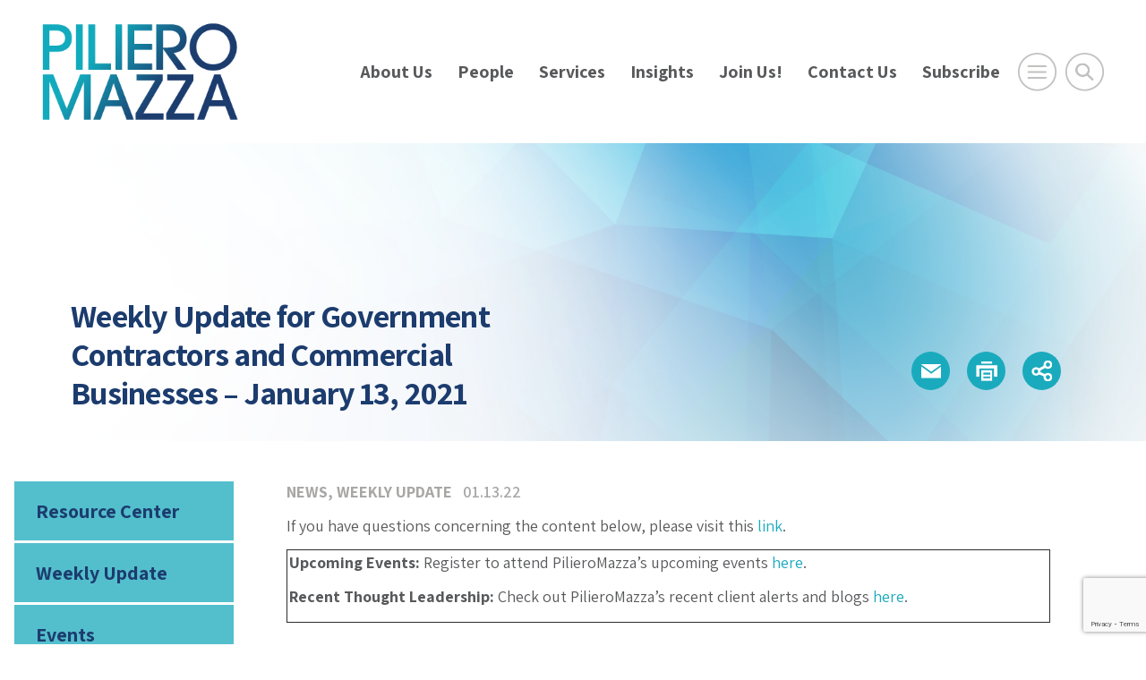

--- FILE ---
content_type: text/html; charset=UTF-8
request_url: https://www.pilieromazza.com/weekly-update-for-government-contractors-and-commercial-businesses-january-13-2021-2/
body_size: 84586
content:
<!DOCTYPE html>
<html lang="en">
<head>
<meta charset="utf-8">
<meta http-equiv="X-UA-Compatible" content="IE=edge">
<meta name="viewport" content="width=device-width, initial-scale=1, shrink-to-fit=no">
<!--BOOTSTRAP -->
<link rel="stylesheet" href="https://cdn.jsdelivr.net/npm/bootstrap@4.6.2/dist/css/bootstrap.min.css" integrity="sha384-xOolHFLEh07PJGoPkLv1IbcEPTNtaed2xpHsD9ESMhqIYd0nLMwNLD69Npy4HI+N" crossorigin="anonymous">
<!--fonts-->
<link href="https://fonts.googleapis.com/css2?family=Assistant:wght@400;600;700;800&display=swap" rel="stylesheet">
<link href="https://stackpath.bootstrapcdn.com/font-awesome/4.7.0/css/font-awesome.min.css" rel="stylesheet" integrity="sha384-wvfXpqpZZVQGK6TAh5PVlGOfQNHSoD2xbE+QkPxCAFlNEevoEH3Sl0sibVcOQVnN" crossorigin="anonymous">
<!--theme styles-->
<link rel="stylesheet" href="https://cdnjs.cloudflare.com/ajax/libs/animate.css/3.7.0/animate.min.css">
<link href="https://unpkg.com/aos@2.3.1/dist/aos.css" rel="stylesheet">
<link rel="stylesheet" type="text/css" href="https://www.pilieromazza.com/wp-content/themes/piliero-2025/css/owl.carousel.min.css">
<link rel="stylesheet" type="text/css" href="https://www.pilieromazza.com/wp-content/themes/piliero-2025/css/owl.theme.default.css">
<link rel="stylesheet" href="https://www.pilieromazza.com/wp-content/themes/piliero-2025/style.css?ver=6">
<link rel="stylesheet" type="text/css" href="https://www.pilieromazza.com/wp-content/themes/piliero-2025/css/print.css" media="print">
<meta name='robots' content='index, follow, max-image-preview:large, max-snippet:-1, max-video-preview:-1' />

	<!-- This site is optimized with the Yoast SEO plugin v26.8 - https://yoast.com/product/yoast-seo-wordpress/ -->
	<title>Weekly Update for Government Contractors and Commercial Businesses – January 13, 2021 | PilieroMazza, Law Firm, Government Contracts Attorney</title>
	<link rel="canonical" href="https://www.pilieromazza.com/weekly-update-for-government-contractors-and-commercial-businesses-january-13-2021-2/" />
	<meta property="og:locale" content="en_US" />
	<meta property="og:type" content="article" />
	<meta property="og:title" content="Weekly Update for Government Contractors and Commercial Businesses – January 13, 2021 | PilieroMazza, Law Firm, Government Contracts Attorney" />
	<meta property="og:description" content="If you have questions concerning the content below, please visit this link . Upcoming Events: Register to attend PilieroMazza’s upcoming events here . Recent Thought Leadership: Check out PilieroMazza’s recent client alerts and blogs here . &nbsp; LABOR &amp; EMPLOYMENT Government Contractors to Register for Affirmative Action Program Compliance Certification Beginning February 1, 2022, January 10, 2022, Sara Nasseri In December 2021, the Office of Federal Contract Compliance Programs (OFCCP) launched its Affirmative Action Program Verification Interface through a new online portal (Portal).  Beginning on February 1, 2022, registration opens . . . Read More" />
	<meta property="og:url" content="https://www.pilieromazza.com/weekly-update-for-government-contractors-and-commercial-businesses-january-13-2021-2/" />
	<meta property="og:site_name" content="PilieroMazza PLLC" />
	<meta property="article:publisher" content="https://www.facebook.com/PilieroMazza" />
	<meta property="article:published_time" content="2022-01-13T21:38:23+00:00" />
	<meta property="article:modified_time" content="2025-07-17T13:49:16+00:00" />
	<meta property="og:image" content="https://www.pilieromazza.com/wp-content/uploads/2021/11/Picture1.jpg" />
	<meta property="og:image:width" content="602" />
	<meta property="og:image:height" content="602" />
	<meta property="og:image:type" content="image/jpeg" />
	<meta name="author" content="Sheryl Miller" />
	<meta name="twitter:card" content="summary_large_image" />
	<meta name="twitter:creator" content="@PilieroMazza" />
	<meta name="twitter:site" content="@PilieroMazza" />
	<meta name="twitter:label1" content="Written by" />
	<meta name="twitter:data1" content="Sheryl Miller" />
	<meta name="twitter:label2" content="Est. reading time" />
	<meta name="twitter:data2" content="16 minutes" />
	<script type="application/ld+json" class="yoast-schema-graph">{"@context":"https://schema.org","@graph":[{"@type":"Article","@id":"https://www.pilieromazza.com/weekly-update-for-government-contractors-and-commercial-businesses-january-13-2021-2/#article","isPartOf":{"@id":"https://www.pilieromazza.com/weekly-update-for-government-contractors-and-commercial-businesses-january-13-2021-2/"},"author":{"name":"Sheryl Miller","@id":"https://www.pilieromazza.com/#/schema/person/b3201606195c33ba5020716751e34cf9"},"headline":"Weekly Update for Government Contractors and Commercial Businesses – January 13, 2021","datePublished":"2022-01-13T21:38:23+00:00","dateModified":"2025-07-17T13:49:16+00:00","mainEntityOfPage":{"@id":"https://www.pilieromazza.com/weekly-update-for-government-contractors-and-commercial-businesses-january-13-2021-2/"},"wordCount":3606,"publisher":{"@id":"https://www.pilieromazza.com/#organization"},"articleSection":["News","Weekly Update"],"inLanguage":"en-US"},{"@type":"WebPage","@id":"https://www.pilieromazza.com/weekly-update-for-government-contractors-and-commercial-businesses-january-13-2021-2/","url":"https://www.pilieromazza.com/weekly-update-for-government-contractors-and-commercial-businesses-january-13-2021-2/","name":"Weekly Update for Government Contractors and Commercial Businesses – January 13, 2021 | PilieroMazza, Law Firm, Government Contracts Attorney","isPartOf":{"@id":"https://www.pilieromazza.com/#website"},"datePublished":"2022-01-13T21:38:23+00:00","dateModified":"2025-07-17T13:49:16+00:00","breadcrumb":{"@id":"https://www.pilieromazza.com/weekly-update-for-government-contractors-and-commercial-businesses-january-13-2021-2/#breadcrumb"},"inLanguage":"en-US","potentialAction":[{"@type":"ReadAction","target":["https://www.pilieromazza.com/weekly-update-for-government-contractors-and-commercial-businesses-january-13-2021-2/"]}]},{"@type":"BreadcrumbList","@id":"https://www.pilieromazza.com/weekly-update-for-government-contractors-and-commercial-businesses-january-13-2021-2/#breadcrumb","itemListElement":[{"@type":"ListItem","position":1,"name":"Home","item":"https://www.pilieromazza.com/"},{"@type":"ListItem","position":2,"name":"Weekly Update for Government Contractors and Commercial Businesses – January 13, 2021"}]},{"@type":"WebSite","@id":"https://www.pilieromazza.com/#website","url":"https://www.pilieromazza.com/","name":"PilieroMazza PLLC","description":"Trusted Legal Advisors","publisher":{"@id":"https://www.pilieromazza.com/#organization"},"potentialAction":[{"@type":"SearchAction","target":{"@type":"EntryPoint","urlTemplate":"https://www.pilieromazza.com/?s={search_term_string}"},"query-input":{"@type":"PropertyValueSpecification","valueRequired":true,"valueName":"search_term_string"}}],"inLanguage":"en-US"},{"@type":"Organization","@id":"https://www.pilieromazza.com/#organization","name":"PilieroMazza PLLC","url":"https://www.pilieromazza.com/","logo":{"@type":"ImageObject","inLanguage":"en-US","@id":"https://www.pilieromazza.com/#/schema/logo/image/","url":"https://www.pilieromazza.com/wp-content/uploads/2020/08/pilieromazza-logo.png","contentUrl":"https://www.pilieromazza.com/wp-content/uploads/2020/08/pilieromazza-logo.png","width":302,"height":160,"caption":"PilieroMazza PLLC"},"image":{"@id":"https://www.pilieromazza.com/#/schema/logo/image/"},"sameAs":["https://www.facebook.com/PilieroMazza","https://x.com/PilieroMazza","https://www.linkedin.com/company/pilieromazza-pllc","https://www.youtube.com/pilieromazza"]},{"@type":"Person","@id":"https://www.pilieromazza.com/#/schema/person/b3201606195c33ba5020716751e34cf9","name":"Sheryl Miller","url":"https://www.pilieromazza.com/author/smiller/"}]}</script>
	<!-- / Yoast SEO plugin. -->


<link rel="alternate" type="application/rss+xml" title="PilieroMazza PLLC &raquo; Feed" href="https://www.pilieromazza.com/feed/" />
<link rel="alternate" type="application/rss+xml" title="PilieroMazza PLLC &raquo; Comments Feed" href="https://www.pilieromazza.com/comments/feed/" />
<link rel="alternate" title="oEmbed (JSON)" type="application/json+oembed" href="https://www.pilieromazza.com/wp-json/oembed/1.0/embed?url=https%3A%2F%2Fwww.pilieromazza.com%2Fweekly-update-for-government-contractors-and-commercial-businesses-january-13-2021-2%2F" />
<link rel="alternate" title="oEmbed (XML)" type="text/xml+oembed" href="https://www.pilieromazza.com/wp-json/oembed/1.0/embed?url=https%3A%2F%2Fwww.pilieromazza.com%2Fweekly-update-for-government-contractors-and-commercial-businesses-january-13-2021-2%2F&#038;format=xml" />
<style id='wp-img-auto-sizes-contain-inline-css' type='text/css'>
img:is([sizes=auto i],[sizes^="auto," i]){contain-intrinsic-size:3000px 1500px}
/*# sourceURL=wp-img-auto-sizes-contain-inline-css */
</style>
<link rel="https://api.w.org/" href="https://www.pilieromazza.com/wp-json/" /><link rel="alternate" title="JSON" type="application/json" href="https://www.pilieromazza.com/wp-json/wp/v2/posts/11753" /><link rel="EditURI" type="application/rsd+xml" title="RSD" href="https://www.pilieromazza.com/xmlrpc.php?rsd" />
<meta name="generator" content="WordPress 6.9" />
<link rel='shortlink' href='https://www.pilieromazza.com/?p=11753' />
<!-- start Simple Custom CSS and JS -->
<style type="text/css">
/* make sure attorneys photos stay the same size */
.attorney-listings img {
	max-width: 250px;
	margin-left: 10px;
}
/* fix pdf printing issue with logo and text over content */
/* Hide header, footer, and decorative blocks when printing */
@media print {

  /* Common header wrappers */
  header,
  #masthead,
  .site-header,
  .elementor-location-header,
  .elementor-header,
  .pm-header { 
    display: none !important;
  }

  /* Logos and branding */
  .site-branding,
  .custom-logo,
  .custom-logo-link,
  .logo,
  .pm-logo,
  .pm-header-logo {
    display: none !important;
  }

  /* Common footer wrappers */
  footer,
  #colophon,
  .site-footer,
  .elementor-location-footer,
  .pm-footer {
    display: none !important;
  }

  /* Big background/cover blocks that sometimes leak into print */
  .wp-block-cover,
  .wp-block-cover__background,
  .wp-block-cover__image-background {
    display: none !important;
  }
}
</style>
<!-- end Simple Custom CSS and JS -->

<!-- Lara's Google Analytics - https://www.xtraorbit.com/wordpress-google-analytics-dashboard-widget/ -->
<script async src="https://www.googletagmanager.com/gtag/js?id=G-8XRW0WW0CE"></script>
<script>
  window.dataLayer = window.dataLayer || [];
  function gtag(){dataLayer.push(arguments);}
  gtag('js', new Date());
  gtag('config', 'G-8XRW0WW0CE');
</script>

<link rel="icon" href="https://www.pilieromazza.com/wp-content/uploads/2020/08/cropped-pilieromazza-site-icon-1-32x32.png" sizes="32x32" />
<link rel="icon" href="https://www.pilieromazza.com/wp-content/uploads/2020/08/cropped-pilieromazza-site-icon-1-192x192.png" sizes="192x192" />
<link rel="apple-touch-icon" href="https://www.pilieromazza.com/wp-content/uploads/2020/08/cropped-pilieromazza-site-icon-1-180x180.png" />
<meta name="msapplication-TileImage" content="https://www.pilieromazza.com/wp-content/uploads/2020/08/cropped-pilieromazza-site-icon-1-270x270.png" />
<!-- Google tag (gtag.js) -->
<script async src="https://www.googletagmanager.com/gtag/js?id=G-8XRW0WW0CE"></script>
<script>
  window.dataLayer = window.dataLayer || [];
  function gtag(){dataLayer.push(arguments);}
  gtag('js', new Date());

  gtag('config', 'G-8XRW0WW0CE');
</script>	
<style id='global-styles-inline-css' type='text/css'>
:root{--wp--preset--aspect-ratio--square: 1;--wp--preset--aspect-ratio--4-3: 4/3;--wp--preset--aspect-ratio--3-4: 3/4;--wp--preset--aspect-ratio--3-2: 3/2;--wp--preset--aspect-ratio--2-3: 2/3;--wp--preset--aspect-ratio--16-9: 16/9;--wp--preset--aspect-ratio--9-16: 9/16;--wp--preset--color--black: #000000;--wp--preset--color--cyan-bluish-gray: #abb8c3;--wp--preset--color--white: #ffffff;--wp--preset--color--pale-pink: #f78da7;--wp--preset--color--vivid-red: #cf2e2e;--wp--preset--color--luminous-vivid-orange: #ff6900;--wp--preset--color--luminous-vivid-amber: #fcb900;--wp--preset--color--light-green-cyan: #7bdcb5;--wp--preset--color--vivid-green-cyan: #00d084;--wp--preset--color--pale-cyan-blue: #8ed1fc;--wp--preset--color--vivid-cyan-blue: #0693e3;--wp--preset--color--vivid-purple: #9b51e0;--wp--preset--gradient--vivid-cyan-blue-to-vivid-purple: linear-gradient(135deg,rgb(6,147,227) 0%,rgb(155,81,224) 100%);--wp--preset--gradient--light-green-cyan-to-vivid-green-cyan: linear-gradient(135deg,rgb(122,220,180) 0%,rgb(0,208,130) 100%);--wp--preset--gradient--luminous-vivid-amber-to-luminous-vivid-orange: linear-gradient(135deg,rgb(252,185,0) 0%,rgb(255,105,0) 100%);--wp--preset--gradient--luminous-vivid-orange-to-vivid-red: linear-gradient(135deg,rgb(255,105,0) 0%,rgb(207,46,46) 100%);--wp--preset--gradient--very-light-gray-to-cyan-bluish-gray: linear-gradient(135deg,rgb(238,238,238) 0%,rgb(169,184,195) 100%);--wp--preset--gradient--cool-to-warm-spectrum: linear-gradient(135deg,rgb(74,234,220) 0%,rgb(151,120,209) 20%,rgb(207,42,186) 40%,rgb(238,44,130) 60%,rgb(251,105,98) 80%,rgb(254,248,76) 100%);--wp--preset--gradient--blush-light-purple: linear-gradient(135deg,rgb(255,206,236) 0%,rgb(152,150,240) 100%);--wp--preset--gradient--blush-bordeaux: linear-gradient(135deg,rgb(254,205,165) 0%,rgb(254,45,45) 50%,rgb(107,0,62) 100%);--wp--preset--gradient--luminous-dusk: linear-gradient(135deg,rgb(255,203,112) 0%,rgb(199,81,192) 50%,rgb(65,88,208) 100%);--wp--preset--gradient--pale-ocean: linear-gradient(135deg,rgb(255,245,203) 0%,rgb(182,227,212) 50%,rgb(51,167,181) 100%);--wp--preset--gradient--electric-grass: linear-gradient(135deg,rgb(202,248,128) 0%,rgb(113,206,126) 100%);--wp--preset--gradient--midnight: linear-gradient(135deg,rgb(2,3,129) 0%,rgb(40,116,252) 100%);--wp--preset--font-size--small: 13px;--wp--preset--font-size--medium: 20px;--wp--preset--font-size--large: 36px;--wp--preset--font-size--x-large: 42px;--wp--preset--spacing--20: 0.44rem;--wp--preset--spacing--30: 0.67rem;--wp--preset--spacing--40: 1rem;--wp--preset--spacing--50: 1.5rem;--wp--preset--spacing--60: 2.25rem;--wp--preset--spacing--70: 3.38rem;--wp--preset--spacing--80: 5.06rem;--wp--preset--shadow--natural: 6px 6px 9px rgba(0, 0, 0, 0.2);--wp--preset--shadow--deep: 12px 12px 50px rgba(0, 0, 0, 0.4);--wp--preset--shadow--sharp: 6px 6px 0px rgba(0, 0, 0, 0.2);--wp--preset--shadow--outlined: 6px 6px 0px -3px rgb(255, 255, 255), 6px 6px rgb(0, 0, 0);--wp--preset--shadow--crisp: 6px 6px 0px rgb(0, 0, 0);}:where(.is-layout-flex){gap: 0.5em;}:where(.is-layout-grid){gap: 0.5em;}body .is-layout-flex{display: flex;}.is-layout-flex{flex-wrap: wrap;align-items: center;}.is-layout-flex > :is(*, div){margin: 0;}body .is-layout-grid{display: grid;}.is-layout-grid > :is(*, div){margin: 0;}:where(.wp-block-columns.is-layout-flex){gap: 2em;}:where(.wp-block-columns.is-layout-grid){gap: 2em;}:where(.wp-block-post-template.is-layout-flex){gap: 1.25em;}:where(.wp-block-post-template.is-layout-grid){gap: 1.25em;}.has-black-color{color: var(--wp--preset--color--black) !important;}.has-cyan-bluish-gray-color{color: var(--wp--preset--color--cyan-bluish-gray) !important;}.has-white-color{color: var(--wp--preset--color--white) !important;}.has-pale-pink-color{color: var(--wp--preset--color--pale-pink) !important;}.has-vivid-red-color{color: var(--wp--preset--color--vivid-red) !important;}.has-luminous-vivid-orange-color{color: var(--wp--preset--color--luminous-vivid-orange) !important;}.has-luminous-vivid-amber-color{color: var(--wp--preset--color--luminous-vivid-amber) !important;}.has-light-green-cyan-color{color: var(--wp--preset--color--light-green-cyan) !important;}.has-vivid-green-cyan-color{color: var(--wp--preset--color--vivid-green-cyan) !important;}.has-pale-cyan-blue-color{color: var(--wp--preset--color--pale-cyan-blue) !important;}.has-vivid-cyan-blue-color{color: var(--wp--preset--color--vivid-cyan-blue) !important;}.has-vivid-purple-color{color: var(--wp--preset--color--vivid-purple) !important;}.has-black-background-color{background-color: var(--wp--preset--color--black) !important;}.has-cyan-bluish-gray-background-color{background-color: var(--wp--preset--color--cyan-bluish-gray) !important;}.has-white-background-color{background-color: var(--wp--preset--color--white) !important;}.has-pale-pink-background-color{background-color: var(--wp--preset--color--pale-pink) !important;}.has-vivid-red-background-color{background-color: var(--wp--preset--color--vivid-red) !important;}.has-luminous-vivid-orange-background-color{background-color: var(--wp--preset--color--luminous-vivid-orange) !important;}.has-luminous-vivid-amber-background-color{background-color: var(--wp--preset--color--luminous-vivid-amber) !important;}.has-light-green-cyan-background-color{background-color: var(--wp--preset--color--light-green-cyan) !important;}.has-vivid-green-cyan-background-color{background-color: var(--wp--preset--color--vivid-green-cyan) !important;}.has-pale-cyan-blue-background-color{background-color: var(--wp--preset--color--pale-cyan-blue) !important;}.has-vivid-cyan-blue-background-color{background-color: var(--wp--preset--color--vivid-cyan-blue) !important;}.has-vivid-purple-background-color{background-color: var(--wp--preset--color--vivid-purple) !important;}.has-black-border-color{border-color: var(--wp--preset--color--black) !important;}.has-cyan-bluish-gray-border-color{border-color: var(--wp--preset--color--cyan-bluish-gray) !important;}.has-white-border-color{border-color: var(--wp--preset--color--white) !important;}.has-pale-pink-border-color{border-color: var(--wp--preset--color--pale-pink) !important;}.has-vivid-red-border-color{border-color: var(--wp--preset--color--vivid-red) !important;}.has-luminous-vivid-orange-border-color{border-color: var(--wp--preset--color--luminous-vivid-orange) !important;}.has-luminous-vivid-amber-border-color{border-color: var(--wp--preset--color--luminous-vivid-amber) !important;}.has-light-green-cyan-border-color{border-color: var(--wp--preset--color--light-green-cyan) !important;}.has-vivid-green-cyan-border-color{border-color: var(--wp--preset--color--vivid-green-cyan) !important;}.has-pale-cyan-blue-border-color{border-color: var(--wp--preset--color--pale-cyan-blue) !important;}.has-vivid-cyan-blue-border-color{border-color: var(--wp--preset--color--vivid-cyan-blue) !important;}.has-vivid-purple-border-color{border-color: var(--wp--preset--color--vivid-purple) !important;}.has-vivid-cyan-blue-to-vivid-purple-gradient-background{background: var(--wp--preset--gradient--vivid-cyan-blue-to-vivid-purple) !important;}.has-light-green-cyan-to-vivid-green-cyan-gradient-background{background: var(--wp--preset--gradient--light-green-cyan-to-vivid-green-cyan) !important;}.has-luminous-vivid-amber-to-luminous-vivid-orange-gradient-background{background: var(--wp--preset--gradient--luminous-vivid-amber-to-luminous-vivid-orange) !important;}.has-luminous-vivid-orange-to-vivid-red-gradient-background{background: var(--wp--preset--gradient--luminous-vivid-orange-to-vivid-red) !important;}.has-very-light-gray-to-cyan-bluish-gray-gradient-background{background: var(--wp--preset--gradient--very-light-gray-to-cyan-bluish-gray) !important;}.has-cool-to-warm-spectrum-gradient-background{background: var(--wp--preset--gradient--cool-to-warm-spectrum) !important;}.has-blush-light-purple-gradient-background{background: var(--wp--preset--gradient--blush-light-purple) !important;}.has-blush-bordeaux-gradient-background{background: var(--wp--preset--gradient--blush-bordeaux) !important;}.has-luminous-dusk-gradient-background{background: var(--wp--preset--gradient--luminous-dusk) !important;}.has-pale-ocean-gradient-background{background: var(--wp--preset--gradient--pale-ocean) !important;}.has-electric-grass-gradient-background{background: var(--wp--preset--gradient--electric-grass) !important;}.has-midnight-gradient-background{background: var(--wp--preset--gradient--midnight) !important;}.has-small-font-size{font-size: var(--wp--preset--font-size--small) !important;}.has-medium-font-size{font-size: var(--wp--preset--font-size--medium) !important;}.has-large-font-size{font-size: var(--wp--preset--font-size--large) !important;}.has-x-large-font-size{font-size: var(--wp--preset--font-size--x-large) !important;}
/*# sourceURL=global-styles-inline-css */
</style>
<link rel='stylesheet' id='wp-block-library-css' href='https://www.pilieromazza.com/wp-includes/css/dist/block-library/common.min.css?ver=6.9' type='text/css' media='all' />
<style id='wp-block-library-inline-css' type='text/css'>
/*wp_block_styles_on_demand_placeholder:69763c7f9ff06*/
/*# sourceURL=wp-block-library-inline-css */
</style>
<link rel='stylesheet' id='classic-theme-styles-css' href='https://www.pilieromazza.com/wp-includes/css/classic-themes.min.css?ver=6.9' type='text/css' media='all' />
<link rel='stylesheet' id='contact-form-7-css' href='https://www.pilieromazza.com/wp-content/plugins/contact-form-7/includes/css/styles.css?ver=6.1.4' type='text/css' media='all' />
</head>
<body class="wp-singular post-template-default single single-post postid-11753 single-format-standard wp-custom-logo wp-theme-piliero-2025">
<header class="header header-padding" id="header"><a id="skiptocontent" href="#maincontent">skip to main content</a>
  <div class="container">
    <div class="row justify-content-between align-items-center">
      <div class="col-4 col-sm-4 col-md-2 col-xl-3"> <a href="https://www.pilieromazza.com/" class="custom-logo-link" rel="home"><img width="302" height="160" src="https://www.pilieromazza.com/wp-content/uploads/2020/08/pilieromazza-logo.png" class="custom-logo" alt="Piliero Mazza" decoding="async" srcset="https://www.pilieromazza.com/wp-content/uploads/2020/08/pilieromazza-logo.png 302w, https://www.pilieromazza.com/wp-content/uploads/2020/08/pilieromazza-logo-300x159.png 300w" sizes="(max-width: 302px) 100vw, 302px" /></a> </div>
      
      <!--end col-md-6 -->
      <div class="col-7 col-md-10 col-xl-9 align-items-center">
        <div class="tools-wrapper">
           <nav class="mainmenu">
            <ul id="menu-main-menu" class="menu"><li id="menu-item-17256" class="menu-item menu-item-type-post_type menu-item-object-page menu-item-17256"><a title="About Us" href="https://www.pilieromazza.com/about-us/">About Us</a></li>
<li id="menu-item-20" class="menu-item menu-item-type-post_type menu-item-object-page menu-item-20"><a title="People" href="https://www.pilieromazza.com/people/">People</a></li>
<li id="menu-item-21" class="menu-item menu-item-type-post_type menu-item-object-page menu-item-21"><a title="Services" href="https://www.pilieromazza.com/practice-areas/">Services</a></li>
<li id="menu-item-22" class="menu-item menu-item-type-post_type menu-item-object-page menu-item-22"><a title="Insights" href="https://www.pilieromazza.com/insights/">Insights</a></li>
<li id="menu-item-5761" class="menu-item menu-item-type-post_type menu-item-object-page menu-item-5761"><a title="Join Us!" href="https://www.pilieromazza.com/join-us/">Join Us!</a></li>
<li id="menu-item-23" class="menu-item menu-item-type-post_type menu-item-object-page menu-item-23"><a title="Contact Us" href="https://www.pilieromazza.com/contact-us/">Contact Us</a></li>
<li id="menu-item-24558" class="menu-item menu-item-type-custom menu-item-object-custom menu-item-24558"><a title="Subscribe" href="https://share.hsforms.com/2_flTZCRsTJWxPkNIMhKgkQs9sio">Subscribe</a></li>
</ul>          </nav>
          <div class="header-tools">
            <button onclick="openNav()" aria-expanded="false" aria-label="Open Main Menu" class="nav-icon menu-btn"><img src="https://www.pilieromazza.com/wp-content/themes/piliero-2025/images/nav-icon.png" width="85" height="85" alt="navigation menu"></button>
            <button class="search-icon search-btn"  aria-expanded="false" aria-label="Toggle Global Search" ><img src="https://www.pilieromazza.com/wp-content/themes/piliero-2025/images/search-icon.png" width="85" height="85" alt="search icon"></button>
          </div>
          <!--end header-tools --> 
          
        </div>
        <!--end tools-wrapper --> 
        
      </div>
      <!--end col-7 col-md-9 col-lg-8 align-items-center --> 
    </div>
    <!--end row --> 
    
  </div>
  <!--end container --> 
  
</header>

<!-- start takeover mobile navigation -->
<div id="mobileNav" class="menu-overlay overlay-bg">
   <div class="overlay-header header-padding">
    <div class="container-fluid">
      <div class="row justify-content-between">
        <div class="col-4 col-sm-4 col-md-3 col-lg-4">
        
        <a href="https://www.pilieromazza.com/" class="custom-logo-link" rel="home"><img width="302" height="160" src="https://www.pilieromazza.com/wp-content/uploads/2020/08/pilieromazza-logo.png" class="custom-logo" alt="Piliero Mazza" decoding="async" srcset="https://www.pilieromazza.com/wp-content/uploads/2020/08/pilieromazza-logo.png 302w, https://www.pilieromazza.com/wp-content/uploads/2020/08/pilieromazza-logo-300x159.png 300w" sizes="(max-width: 302px) 100vw, 302px" /></a>        
        
        </div>
        <!--end col-md-6 -->
        <div class="col-3 col-sm-2 col-md-1 col-lg-1">
          <div class="close-btn">
            <button onclick="closeNav()" class="btn btn-close" aria-label="Click to Close Menu">&times;</button>
          </div>
        </div>
        <!--end col-md-6 --> 
      </div>
      <!--end row --> 
    </div>
    <!--end container --> 
  </div>
  <!--end overlay-header -->
  
  
  <div class="overlay-content">
    <div class="container">
      <nav class="mobile-nav">
        <ul id="menu-footer-overlay-menu" class="menu"><li id="menu-item-28" class="menu-item menu-item-type-post_type menu-item-object-page menu-item-28"><a title="About Us" href="https://www.pilieromazza.com/about-us/">About Us</a></li>
<li id="menu-item-29" class="menu-item menu-item-type-post_type menu-item-object-page menu-item-29"><a title="People" href="https://www.pilieromazza.com/people/">People</a></li>
<li id="menu-item-30" class="menu-item menu-item-type-post_type menu-item-object-page menu-item-30"><a title="Services" href="https://www.pilieromazza.com/practice-areas/">Services</a></li>
<li id="menu-item-31" class="menu-item menu-item-type-post_type menu-item-object-page menu-item-31"><a title="Insights" href="https://www.pilieromazza.com/insights/">Insights</a></li>
<li id="menu-item-5772" class="menu-item menu-item-type-post_type menu-item-object-page menu-item-5772"><a title="Join Us!" href="https://www.pilieromazza.com/join-us/">Join Us!</a></li>
<li id="menu-item-33" class="menu-item menu-item-type-post_type menu-item-object-page menu-item-33"><a title="Contact Us" href="https://www.pilieromazza.com/contact-us/">Contact Us</a></li>
<li id="menu-item-12323" class="menu-item menu-item-type-custom menu-item-object-custom menu-item-12323"><a title="PM Staff" href="https://lms.pilieromazza.com/login/index.php">PM Staff</a></li>
</ul>      </nav>
    </div>
    <!--end container --> 
    
  </div>
  <!--end overlay-content --> 
  
</div>
<!-- end takeover mobile navigation --> 

<!-- start takeover search -->
<div class="search-area overlay-bg" role="search">
 
  <div class="overlay-header header-padding">
    <div class="container-fluid">
      <div class="row justify-content-between">
        <div class="col-4 col-sm-4 col-md-3 col-lg-4"><a href="https://www.pilieromazza.com/" class="custom-logo-link" rel="home"><img width="302" height="160" src="https://www.pilieromazza.com/wp-content/uploads/2020/08/pilieromazza-logo.png" class="custom-logo" alt="Piliero Mazza" decoding="async" srcset="https://www.pilieromazza.com/wp-content/uploads/2020/08/pilieromazza-logo.png 302w, https://www.pilieromazza.com/wp-content/uploads/2020/08/pilieromazza-logo-300x159.png 300w" sizes="(max-width: 302px) 100vw, 302px" /></a></div>
        <!--end col-md-6 -->
        <div class="col-3 col-sm-2 col-md-1 col-lg-1">
          <div class="close-btn">
            <button class="btn btn-lg m-3" aria-label="Close Search Window">&times;</button>
          </div>
        </div>
        <!--end col-md-6 --> 
      </div>
      <!--end row --> 
    </div>
    <!--end container --> 
  </div>
  <!--end overlay-header -->
  
  <form action="/" method="get">
    <div class="container">
      <div class="col-12 col-lg-8 offset-lg-2 col-sm-12 offset-sm-0">
        <div class="input-group form-btn">
          <input type="text" name="s" id="search" value="" class="form-control border-bottom" placeholder="Search here..." aria-label="Search here" aria-describedby="button-addon2">
          <div class="input-group-append">
            <button class="btn btn-search brd-left-none" type="submit" id="button-addon2" aria-label="Submit Button"><span class="fa fa-search"></span></button>
          </div>
        </div>
      </div>
      <!--end col-12 --> 
    </div>
    <!--end container -->
  </form>
</div>
<!--end search-area takeover search --><main id="maincontent">      <div class="pageheader" role="banner">    <!-- small placeholder image  -->


  <img class="pageheaderimg d-block d-md-none" style="background-image:url(https://www.pilieromazza.com/wp-content/themes/piliero-2025/images/blue-geometric-abstract-banner.jpg); background-repeat:no-repeat; background-position:center center; background-size:cover;" src="https://www.pilieromazza.com/wp-content/themes/piliero-2025/images/pageheader-placeholder-sm.png" width="768" height="523" alt="" aria-hidden="true">


<!-- large placeholder image  -->

   <img class="pageheaderimg d-none d-md-block" style="background-image:url(https://www.pilieromazza.com/wp-content/themes/piliero-2025/images/blue-geometric-abstract-banner.jpg); background-repeat:no-repeat; background-position:center center; background-size:cover;" src="https://www.pilieromazza.com/wp-content/themes/piliero-2025/images/pageheader-placeholder.png" width="1920" height="523" alt="" aria-hidden="true">

    <article aria-labelledby="pageh1">      <div class="container">         <!-- note this row markup is different  -->        <div class="row align-items-center justify-content-between">          <div class="col-12 col-md-6">            <h1 id="pageh1">              Weekly Update for Government Contractors and Commercial Businesses – January 13, 2021            </h1>          </div>           <div class="col-12 col-md-6">            <div class="contactinfo">              <style>
ul.share-links {
    list-style: none;
	 margin: 6px 0px; 
}
ul.share-links li {
    margin: 0;
	list-style: none; 
  margin-left:10px;
}
.share-links {
  display: none;
  position: absolute;
  margin-top: 5px;
  z-index: 99;
  width: 130px;
  padding: 15px;
  border-radius: 2px;
  background: white;
  border: 1px solid #d3d3d3;
  box-shadow: 2px 2px 2px #333;
  line-height: 28px;
  text-align: left;
}

@media only screen and (min-width: 768px) {
	.share-links {
		right:0px;
	}
}

.share-links a {
  background: none;
  display: inline;
  text-decoration: none;
}
</style>
<div class="pagetools">


<div>
<a class="icon" role="button" tabindex="-1" rel="noindex" href="javascript:void(0);" onClick="SendThisPage(document.location.href, 'PilieroMazza'); return false;"><img src="https://www.pilieromazza.com/wp-content/themes/piliero-2025/images/email-icon.png" width="70" height="70" alt="email icon"></a>
</div>
  
<div>
<a class="icon" role="button" tabindex="-1" rel="noindex" href="javascript:window.print();"><img src="https://www.pilieromazza.com/wp-content/themes/piliero-2025/images/print-icon.png" width="70" height="70" alt="print icon"></a> 
</div>




<div> 
<a class="icon addthis_button share-button" role="button" tabindex="-1" href="#" aria-label="Share this page" rel="noopener">
<img class="share" src="https://www.pilieromazza.com/wp-content/themes/piliero-2025/images/share-icon.png" width="70" height="70" alt="share icon">
</a> 
<ul class="smenu share-links">
<li><a href="https://www.linkedin.com/shareArticle?mini=true&url=https://www.pilieromazza.com/weekly-update-for-government-contractors-and-commercial-businesses-january-13-2021-2" target="_blank"><span class="fa fa-linkedin"></span> LinkedIn</a></li>
<li><a href="https://twitter.com/intent/tweet?url=https://www.pilieromazza.com/weekly-update-for-government-contractors-and-commercial-businesses-january-13-2021-2" target="_blank"><span class="fa fa-twitter"></span> Twitter</a></li>
<li><a href="https://www.facebook.com/share.php?u=https://www.pilieromazza.com/weekly-update-for-government-contractors-and-commercial-businesses-january-13-2021-2" target="_blank"><span class="fa fa-facebook"></span> Facebook</a></li>
</ul>
</div>

</div><!--end pagetools -->                                </div><!--end contactinfo -->           </div><!--col-12 col-md-6 -->        </div>        <!--end row -->       </div>      <!--end container -->     </article>  </div>  <!--end pageheader -->    <section class="content post-content content-tabs" aria-label="">    <div class="row no-gutters">      <div class="col-md-3 order-2 order-md-1">        <aside class="sidebar"><nav class="submenu">          <ul id="menu-insights-submenu" class="menu"><li id="menu-item-22216" class="menu-item menu-item-type-post_type menu-item-object-page menu-item-22216"><a title="Resource Center" href="https://www.pilieromazza.com/insights/resource-center/">Resource Center</a></li>
<li id="menu-item-25234" class="menu-item menu-item-type-taxonomy menu-item-object-category current-post-ancestor current-menu-parent current-post-parent menu-item-25234"><a title="Weekly Update" href="https://www.pilieromazza.com/insights-category/weekly-update/">Weekly Update</a></li>
<li id="menu-item-249" class="menu-item menu-item-type-post_type menu-item-object-page menu-item-249"><a title="Events" href="https://www.pilieromazza.com/insights/events/">Events</a></li>
<li id="menu-item-5349" class="menu-item menu-item-type-taxonomy menu-item-object-category menu-item-5349"><a title="Webinar Replays" href="https://www.pilieromazza.com/insights-category/webinars/">Webinar Replays</a></li>
<li id="menu-item-408" class="menu-item menu-item-type-taxonomy menu-item-object-category menu-item-408"><a title="The PM Legal Minute Blog" href="https://www.pilieromazza.com/insights-category/blog/">The PM Legal Minute Blog</a></li>
<li id="menu-item-16208" class="menu-item menu-item-type-post_type menu-item-object-page menu-item-16208"><a title="Podcasts" href="https://www.pilieromazza.com/insights/podcasts/">Podcasts</a></li>
<li id="menu-item-178" class="menu-item menu-item-type-taxonomy menu-item-object-category current-post-ancestor current-menu-parent current-post-parent menu-item-178"><a title="News" href="https://www.pilieromazza.com/insights-category/news/">News</a></li>
<li id="menu-item-17114" class="menu-item menu-item-type-post_type menu-item-object-page menu-item-17114"><a title="Businesses New to GovCon" href="https://www.pilieromazza.com/insights/podcasts/commercial-businesses-new-to-government-contracting/">Businesses New to GovCon</a></li>
</ul>          </nav>  </aside>      </div>            <!--end col-md-3 -->            <div class="col-md-8 order-1 order-md-2">        <article id="post-11753" class="post-11753 post type-post status-publish format-standard hentry category-news category-weekly-update">    <div class="entry-meta">
  <p class="catlabel">
    <a href="https://www.pilieromazza.com/insights-category/news/" rel="category tag">News</a>, <a href="https://www.pilieromazza.com/insights-category/weekly-update/" rel="category tag">Weekly Update</a>    <span class="date">
    01.13.22    </span></p>




</div>

  <div class="entry-content">
<p>If you have questions concerning the content below, please visit this <a href="mailto:marketing@pilieromazza.com">link</a>.</p>
<table class="x_MsoNormalTable" style="width: 100%; height: 70px;" border="1" width="100%" cellspacing="0" cellpadding="0">
<tbody>
<tr style="height: 70px;">
<td style="height: 70px;">
<p><strong>Upcoming Events:</strong> Register to attend PilieroMazza’s upcoming events <a href="https://pilieromazza.us5.list-manage.com/track/click?u=3137381f0d20c6d9665e6633f&amp;id=5fec55c748&amp;e=593b2ff6bd">here</a>.</p>
<p><strong>Recent Thought Leadership:</strong> Check out PilieroMazza’s recent client alerts and blogs <a href="https://pilieromazza.us5.list-manage.com/track/click?u=3137381f0d20c6d9665e6633f&amp;id=d596167f35&amp;e=593b2ff6bd">here</a>.</p>
</td>
</tr>
</tbody>
</table>
<p>&nbsp;</p>
<h4><a href="https://www.pilieromazza.com/practice_area/labor-employment/"><strong>LABOR &amp; EMPLOYMENT</strong></a></h4>
<p><strong>Government Contractors to Register for Affirmative Action Program Compliance Certification Beginning February 1, 2022</strong>, January 10, 2022, <a href="https://www.pilieromazza.com/people/sara-nasseri/">Sara Nasseri</a><br />
In December 2021, the Office of Federal Contract Compliance Programs (OFCCP) launched its Affirmative Action Program Verification Interface through a new online portal (Portal).  Beginning on February 1, 2022, registration opens on the Portal, and covered prime and subcontractors are required to certify compliance of their Affirmative Action Program (AAP) by no later than June 30, 2022. Covered contractors are then required to annually certify.  The Portal also provides a secure platform for scheduled contractors to submit their AAP to OFCCP during compliance evaluations.  <strong><em>In this Client Alert, PilieroMazza’s Labor &amp; Employment Group gives an overview of the Portal, the AAP compliance requirements, and important deadlines.</em></strong> Read more <a href="https://www.pilieromazza.com/government-contractors-to-register-for-affirmative-action-program-compliance-certification-beginning-february-1-2022/">here</a>.</p>
<p><strong>Record Number of States Raise Minimum Wage<br />
</strong>The Hill reported that millions of low-wage workers are starting the new year with a pay increase as new laws take effect in dozens of states and cities across the country. Minimum wages rose in 21 states and 35 cities and counties at the new year, <a href="https://s27147.pcdn.co/wp-content/uploads/Raises-From-Coast-to-Coast-in-2022-report.pdf">according to the National Employment Law Project (NELP)</a>. Two of those states—California and New York—increased the minimum hourly wage to $15 for employees of large corporations. Read more <a href="https://thehill.com/homenews/state-watch/588053-record-number-of-states-raise-minimum-wage?utm_source=&amp;utm_medium=email&amp;utm_campaign=45898">here</a>.</p>
<p><strong>Ban the Box Hiring Law Now Applies to U.S. Federal Contracts<br />
</strong>Bloomberg Law reported that federal contractors can no longer inquire about an applicant’s criminal history before extending a conditional job offer to work on a government contract. The new prohibition stems from a Trump-era defense policy law and is tucked into the National Defense Authorization Act for Fiscal 2020. The restriction took effect December 20, 2021, and a proposed rule that could guide compliance is expected in the coming days. Read more <a href="https://news.bloomberglaw.com/daily-labor-report/ban-the-box-hiring-law-now-applies-to-u-s-federal-contracts">here</a>.</p>
<p><strong>PF 2022-15 Revisions to the Employee Compensation: Pay and Benefits Corporate H Clause<br />
</strong>The Department of Energy published a policy flash to communicate revisions to the contractual requirements related to the Employee Compensation: Pay and Benefits Corporate H Clause, and to require Heads of Contracting Activities to establish local procedures to manage newly implemented flexibilities. The policy flash also mentions that Contracting Officers will have to take appropriate actions, including modifying existing contracts as appropriate to incorporate the revised H clause, no later than February 15, 2022. Read more <a href="https://www.energy.gov/management/pf-2022-15-revisions-employee-compensation-pay-and-benefits-corporate-h-clause">here</a>. Read the revised H clause <a href="https://www.energy.gov/sites/default/files/2021-12/CHR%202021%20Model%20H-Clause%20Revision%20Clean%20Version%20October%20%202021.pdf">here</a>.</p>
<p><strong>Department of Labor Finds Garland Home Healthcare Agencies Failed to Pay $1.2M in Minimum Wage &amp; Overtime Wages</strong><br />
The Department of Labor announced that a DOL Wage and Hour Division investigation determined Vital Home Health Care Inc. and Comfort Home Health Care Inc. violated the Fair Labor Standards Act’s minimum wage and overtime requirements by failing to pay employees for all the hours they worked and failing to pay overtime as required. The employer also violated FLSA record-keeping provisions by failing to record all hours worked by employees. The investigation led the division to recover $1,218,320 in back wages for 202 workers. Read more <a href="https://www.dol.gov/newsroom/releases/whd/whd20211215">here</a>.</p>
<p style="text-align: center;"><strong>Upcoming Labor &amp; Employment Presentations</strong></p>
<p><strong>WEBINAR: PubK Annual Review 2022 – Labor and Employment</strong>, January 24, 2022, <a href="https://www.pilieromazza.com/people/nichole-d-atallah/">Nichole Atallah</a>. Read more <a href="https://www.pilieromazza.com/event/pubk-annual-review-2022-labor-and-employment/">here</a>.</p>
<p><a href="https://www.pilieromazza.com/government-contracts"><strong>GOVERNMENT CONTRACTS</strong></a></p>
<p><strong>DOD Class Deviation Imposes New Requirements for Nonavailability Waiver Determinations Under the Buy American Statute</strong>, January 7, 2022, <a href="https://www.pilieromazza.com/people/jacqueline-k-unger/">Jackie Unger</a> and Anna Sullivan<br />
The Department of Defense (DOD) recently published a <a href="https://www.acq.osd.mil/dpap/policy/policyvault/USA002274-21-DPC.pdf">class deviation</a> that builds on directives to promote an accountable and transparent procurement policy while maximizing Government use of goods, products, and materials produced in, and services offered in, the U.S. Specifically, the class deviation outlines steps that contracting officers (CO) should take as they make individual nonavailability waiver determinations under the Buy American statute. Such waivers can exempt an acquisition from meeting Buy American requirements. <strong><em>This blog identifies key aspects of the class deviation and its impact on the process for obtaining individual nonavailability waiver determinations, which can alter the competitive landscape of an acquisition. </em></strong>Read more <a href="https://www.pilieromazza.com/dod-class-deviation-imposes-new-requirements-for-nonavailability-waiver-determinations-under-the-buy-american-statute/">here</a>.</p>
<p><strong>Kevin Barnett Contributes to Latest Edition of Thomson Reuters’ Attorney-Client Privilege in the United States</strong>, January 6, 2022, Kevin Barnett<br />
<a href="https://www.pilieromazza.com/">PilieroMazza</a>’s Kevin Barnett is a contributing author to the latest annual edition of <em>Attorney-Client Privilege in the United States</em>. Since the primary author Professor Paul Rice’s untimely death in 2012, Kevin and five other colleagues diligently collaborate to update annual editions of this invaluable work.  As a result, <em>Attorney-Client Privilege in the United States </em>remains the most current and complete treatment of attorney-client privilege available and is routinely cited by U.S. Circuit Courts of Appeals, state Supreme Courts, and other federal courts, including in the seminal D.C. Circuit case, <em>In re Kellogg Brown &amp; Root, Inc.</em> Read more <a href="https://www.pilieromazza.com/kevin-barnett-contributes-to-latest-edition-of-thomson-reuters-attorney-client-privilege-in-the-united-states/">here</a>.</p>
<p><strong>2021 GAO Bid Protest Annual Report: What the Report Reveals About Bid Protests at the GAO</strong>, January 6, 2022, <a href="https://www.pilieromazza.com/people/jacqueline-k-unger/">Jackie Unger</a> and Anna Sullivan<br />
The recently released <a href="https://www.gao.gov/assets/gao-22-900379.pdf">2021 Bid Protest Annual Report</a> (Report) from the Government Accountability Office (GAO) covers cases filed with the agency, including protests, cost claims, and requests for reconsideration.  <strong><em>In this blog, </em></strong><a href="https://www.pilieromazza.com/"><strong><em>PilieroMazza</em></strong></a><strong><em> analyzes what the Report reveals about bid protests at the GAO, including how the information could affect a contractor’s decision to file a protest and its likelihood of success. </em></strong>Read more <a href="https://www.pilieromazza.com/2021-gao-bid-protest-annual-report-what-the-report-reveals-about-bid-protests-at-the-gao/">here</a>.</p>
<p><strong>Establishing Irreparable Harm in Bid Protests: Does the Value of the Lost Opportunity Really Matter?</strong>, January 5, 2022, <a href="https://www.pilieromazza.com/people/katherine-b-burrows/">Katherine Burrows</a> and <a href="https://www.pilieromazza.com/people/eric-valle/">Eric Valle</a><br />
In a recent bid protest, <u>A.T. Kearney Pub. Sector &amp; Def. Servs., LLC v. United States</u>,<a name="_ednref1"></a><a href="https://www.pilieromazza.com/establishing-irreparable-harm-in-bid-protests-does-the-value-of-the-lost-opportunity-really-matter/#_edn1">[1]</a> the U.S. Court of Federal Claims (COFC) created a wrinkle in its precedent when it denied the protester’s motion for a preliminary injunction. While obtaining permanent injunctive relief is arguably the most important goal of any bid protest brought at the COFC, obtaining preliminary injunctive relief, a stay of award or performance while the protest is resolved, can sometimes be equally significant for business purposes. <strong><em>The COFC’s decision in <u>Kearney</u> may signal a shift in its evaluation of motions for preliminary injunction, which could impact future outcomes for protesters who seek a stay until the protest is resolved. </em></strong>Read more <a href="https://www.pilieromazza.com/establishing-irreparable-harm-in-bid-protests-does-the-value-of-the-lost-opportunity-really-matter/">here</a>.</p>
<p><strong>2022 NDAA Makes Significant Changes to Federal Procurement Policy</strong>, December 27, 2021, Kevin Barnett<br />
On December 27, 2021, President Biden signed the <a href="https://pilieromazza.us5.list-manage.com/track/click?u=3137381f0d20c6d9665e6633f&amp;id=2a9de38fc4&amp;e=c228f5b1ca">FY22 National Defense Authorization Act (NDAA)</a> into law, authorizing more than $700 billion in defense spending. The NDAA also contains several provisions that shape federal procurement policies and forecast areas that Congress believes warrant attention in the future. <a href="https://pilieromazza.us5.list-manage.com/track/click?u=3137381f0d20c6d9665e6633f&amp;id=7d6455b743&amp;e=c228f5b1ca"><strong><em>PilieroMazza</em></strong></a><strong><em> examines three themes in this year’s NDAA that contractors should know to take advantage of contract opportunities and maintain compliance requirements. </em></strong>Read more <a href="https://www.pilieromazza.com/2022-ndaa-makes-significant-changes-to-federal-procurement-policy/">here</a>.</p>
<p><strong>DOD Releases CMMC 2.0 Framework Documentation</strong>, December 22, 2021, Anna Wright<br />
Earlier this month, the Department of Defense (DOD) released the new Cybersecurity Maturity Model Certification (CMMC) 2.0 framework, along with the self-assessment guides for the new Levels 1 and 2, scoping guidance for all Levels, and other helpful tools for contractors seeking to perform self-assessments. Each of these documents is available on DOD’s CMMC website under the Documentation tab. <strong><em>PilieroMazza notes key highlights from DOD’s CMMC 2.0 Documentation for small and mid-sized defense contractors.</em></strong> Read more <a href="https://www.pilieromazza.com/dod-releases-cmmc-2-0-framework-documentation/">here</a>.</p>
<p><strong>Don’t Delay: How the Harmonia Decision Impacts Contractors’ Ability to Win Protests</strong>, December 21, 2021, <a href="https://www.pilieromazza.com/people/katherine-b-burrows/">Katherine Burrows</a> and <a href="https://www.pilieromazza.com/people/eric-valle/">Eric Valle</a><br />
A highly anticipated decision recently issued by the U.S. Court of Appeals for the Federal Circuit (Federal Circuit) represents the latest development in the <u>Blue &amp; Gold</u><a name="_ftnref1"></a> line of precedent regarding the timeliness of bid protest filings before the U.S. Court of Federal Claims (COFC). In <u>Harmonia Holdings Group, LLC v. United States</u>, issued on December 7, 2021, the Federal Circuit held that a timely filed, pre-award, agency-level protest preserves an offeror’s ability to later file the same protest post-award with the COFC. However, the Federal Circuit warned that delays in filing a protest may result in “adverse consequences,” implying that the COFC may negatively consider such delays in determining whether “injunctive relief is appropriate.” <strong><em>We summarize this important decision, its impact on future bid protests, and offer guidance to government contractors.</em></strong> Read more <a href="https://www.pilieromazza.com/dont-delay-how-the-harmonia-decision-impacts-contractors-ability-to-win-protests/">here</a>.</p>
<p><strong>SBA Awards $1.1 Million to Support Native American-Owned Small Businesses</strong>, December 20, 2021, <a href="https://www.pilieromazza.com/people/peter-b-ford/">Peter Ford</a><br />
Isabella Casillas Guzman of the U.S. Small Business Administration (SBA) announced on December 15, 2021, that SBA’s <a href="https://www.sba.gov/business-guide/grow-your-business/native-american-owned-businesses?utm_medium=email&amp;utm_source=govdelivery">Office of Native American Affairs</a> awarded $1.1 million in grants and contracts to seven entities.  The grants will provide business development services, management, and technical assistance to Native American-owned small businesses across the country. <strong><em>This monetary investment is a step in the right direction to help native-owned, small-business government contractors gain access to contracting opportunities. </em></strong>Read more <a href="https://www.pilieromazza.com/sba-awards-1-1-million-to-support-native-american-owned-small-businesses/">here</a>.</p>
<p><strong>Spending, Tax Fights Loom for Congress After a Bustling 2021<br />
</strong>Bloomberg Government reported that, as Congress reconvenes, taxes, climate initiatives, and how best to help U.S. companies compete against China will figure prominently in the legislative agenda, in addition to continued struggles over President Biden’s social safety net promises. The article details key legislation on the congressional agenda leading into 2022. </p>
<p><strong>IT GWAC Roundup</strong><br />
The General Services Administration (GSA) published a blog post to summarize the latest news about its small business Governmentwide Acquisition Contracts (GWACs) for industry leading into 2022. GSA’s small business GWACs enable the important missions of agencies across the federal government and drive progress on vital public policy objectives. GWACs also make it easier for new suppliers, especially small and disadvantaged businesses, to gain valuable growth opportunities through the federal IT marketplace. The highly qualified companies on GSA GWACs (and those to come) can complete almost any IT service requirement including agile software development, artificial intelligence (AI), cloud computing, and other emerging technologies. Looking toward 2022, GSA will remain focused on providing important solutions for its industry partners and customer agencies; it will remain a top priority for GSA in the new year. Read more <a href="https://gsablogs.gsa.gov/technology/2021/12/17/it-gwac-roundup/?utm_medium=email&amp;utm_source=govDelivery">here</a>.</p>
<p><strong>GSA Government-Wide Cloud Multiple Award Blanket Purchase Agreement Coming in 2022<br />
</strong>The General Services Administration (GSA) published a blog post on its intent to establish on a competitive basis a Government-wide Cloud Multiple Award Blanket Purchase Agreement (BPA) against the Multiple Award Schedule (MAS) 518210C “Cloud and Cloud-related IT Professional Services,” 54151S “IT Professional Services,” Order Level Materials (OLM), and Ancillary Special Item Numbers (SINs) &#8212; the Ancillary SIN is optional. The supplemental special notice can be viewed on SAM.gov: <a href="https://sam.gov/opp/0b55b0d9ea704bcab1cf52175694e3b3/view">Special Notice: GSA Government-wide Cloud Blanket Purchase Agreement (BPA)</a>. Read more <a href="https://interact.gsa.gov/blog/gsa-government-wide-cloud-multiple-award-blanket-purchase-agreement-coming-2022">here</a>.</p>
<p><strong>Statement by GSA Administrator Carnahan on President Biden’s Executive Order on Improving Customer Experience and Government Services for the American People<br />
</strong>The General Services Administration (GSA) published GSA Administrator Robin Carnahan’s statement on President Biden’s Executive Order on Improving Customer Experience and Government Services for the American People. According to Carnahan’s statement, under the Executive Order, GSA will:</p>
<ul>
<li>Create a product roadmap for creating shared services organized around major life experiences;</li>
<li>Develop a digital ‘federal front door’ that includes USA.gov, and explore bringing in sites like benefits.gov, and grants.gov into that federal front door;</li>
<li>Dedicate multi-disciplinary teams to support High Impact Service Providers (HISPs), which are public-facing services designed to have a high impact on the public, while aligning with state and local governments as much as possible; and</li>
<li>Work with the Department of Veterans Affairs (VA) to provide seamless integration with login.gov accounts for customers that eliminate outdated and duplicative sign-in options.</li>
</ul>
<p>Read more <a href="https://www.gsa.gov/about-us/newsroom/news-releases/statement-by-gsa-administrator-carnahan-on-president-bidens-executive-order-on-improving-customer-experience-and-government-services-for-the-american-people-12132021?utm_medium=email&amp;utm_source=govDelivery">here</a>.</p>
<p><strong>CMMC Assessments Could Resume in January<br />
</strong>Federal Computer Week (FCW) reported that assessments could resume in early 2022 for the Department of Defense’s unified cybersecurity standard for contractors, the Cybersecurity Maturity Model Certification (CMMC) program. According to FCW, Jon Hanny, the director of operations and chief information security officer for the CMMC Accreditation Body, said during a December 20, 2021, virtual town hall that procedures for certified third-party assessment organizations (C3PAOs) should resume by the end of January. Read more <a href="https://fcw.com/security/2021/12/cmmc-assessments-could-resume-january/360087/">here</a>.</p>
<p><strong>Treasury Awards $8.7 Billion for Lending in Minority Communities</strong><br />
USA Today reported that the U.S. Treasury Department announced the release of $8.7 billion to help increase lending to small and minority-owned businesses and people living in poorer communities with limited access to banking. The funds from the Emergency Capital Investment Program will go to 186 community-based financial institutions. Read more <a href="https://www.usatoday.com/story/news/politics/2021/12/16/treasury-awards-8-7-billion-minority-lending/8928634002/">here</a>.</p>
<p><strong>Identification of Federal Financial Assistance Infrastructure Programs Subject to the Build America, Buy America Provisions of the Infrastructure Investment and Jobs Act<br />
</strong>The Office of Management and Budget (OMB) published a memorandum that provides initial OMB guidance regarding identification of programs that agencies must include in 60-day reports required by the “Build America, Buy America Act,” (the Act) which was signed into law as part of the Infrastructure Investment and Jobs Act. The Act requires that within 60 days of its enactment on January 14, 2022, each agency must submit to the OMB and Congress a report listing all federal financial assistance programs for infrastructure administered by the agency. In these 60-day reports, agencies are required to identify and provide a list of which of these programs are “deficient,” as defined in the Act. Additional OMB guidance will be forthcoming to address additional requirements in the Act. </p>
<p><strong>NSA, CISA, Add Original Equipment Manufacturers to Audience for 5G Security Guidance<br />
</strong>Nextgov reported that the National Security Agency (NSA) and Cybersecurity and Infrastructure Security Agency (CISA) issued <a href="https://media.defense.gov/2021/Dec/16/2002910260/-1/-1/1/SECURITY_GUIDANCE_FOR_5G_CLOUD_INFRASTRUCTURES_PART_IV_20211216.PDF">guidance</a> on securing the largely virtualized computing architectures that are expected to reign in the future.  The guidance addresses original equipment manufacturers of networking gear and stresses the importance of establishing trust through the hardware level. This guidance on ensuring the integrity of cloud infrastructure and resources—such as image files referred to as containers because they carry all the code necessary to run an application—is the final installment of a four-part series the agencies produced on 5G security. Other publications in the series dealt with <a href="https://www.nextgov.com/cybersecurity/2021/11/nsa-cisa-weigh-shared-responsibility-cloud-security-5g-era/186497/">detecting and preventing lateral movement across networks</a>, <a href="https://www.nextgov.com/cybersecurity/2021/11/nsa-cisa-say-industry-should-use-attestation-technology-secure-5g-environments/187024/">effectively isolating network resources</a>, and <a href="https://www.nextgov.com/cybersecurity/2021/12/nsa-cisa-list-expectations-industry-data-governance-5g-environments/187294/">protecting data while in-transit, in-use, and at-rest</a>. Read more <a href="https://www.nextgov.com/cybersecurity/2021/12/nsa-cisa-add-original-equipment-manufacturers-audience-5g-security-guidance/359913/">here</a>.</p>
<p><strong>Catalyzing Clean Energy Industries and Jobs Through Federal Sustainability</strong><br />
The Executive Office of the President published a memorandum that provides direction for agency compliance with President Biden’s Executive Order on Catalyzing Clean Energy Industries and Jobs through Federal Sustainability (E.O.). The memorandum provides direction on immediate actions and further requirements to meet the policies and goals of the E.O., which requires bold action to transform federal procurement and operations and secure a transition to clean energy and sustainable technologies. Specifically, the memorandum provides direction to agencies on establishing agency targets to meet E.O. goals and sets forth associated planning and reporting requirements. It also outlines governance, oversight, and management functions for E.O. implementation, including duties of heads of agencies, appointment of an Agency Chief Sustainability Officer, and direction to specific agencies to provide coordination and support for government-wide implementation efforts. Bloomberg Law’s coverage of how the executive order could impact contractors is available <a href="https://news.bloomberglaw.com/securities-law/biden-order-poses-climate-disclosure-challenges-for-contractors">here</a>.</p>
<p><strong>Small Business Administration</strong><strong>: Steps Taken to Verify Tribal Recognition for 8(a) Program<br />
</strong>The Government Accountability Office published a report on its work to evaluate the effectiveness of Small Business Administration&#8217;s (SBA) verification of the tribal recognition of Indian tribes associated with 8(a) businesses applying to the program. The report addresses the extent to which business applicants certified to participate in the 8(a) program were associated with a recognized Indian tribe as claimed for fiscal years 2018 through 2020 and what covert testing results demonstrated about SBA&#8217;s verification of tribal recognition status in fiscal year 2021. Read more <a href="https://www.gao.gov/assets/gao-22-104146.pdf">here</a>.</p>
<p><strong>Top Fiscal Year 2022 DOD Management Challenges<br />
</strong>The Department of Defense (DOD) Office of Inspector General published its annual statement to summarize what it considers to be the most serious management and performance challenges facing DOD. The statement also assesses DOD’s progress in addressing those challenges. Read more <a href="https://media.defense.gov/2021/Nov/16/2002893873/-1/-1/1/MANAGEMENT%20CHALLENGES_FY22.PDF">here</a>.</p>
<p><strong>NAICS Revision for 2022: Update of Statistical Policy Directive No. 8, NAICS: Classification of Establishments, and Elimination of Statistical Policy Directive No. 9, Standard Industrial Classification of Enterprises<br />
</strong>The Office of Management and Budget (OMB) published a notice to announce its final decisions to accept the recommendations of the Economic Classification Policy Committee (ECPC) for 2022 revisions to the North American Industry Classification System (NAICS), as well as the recommendations to update OMB Statistical Policy Directive No. 8, NAICS: Classification of Establishments and to eliminate OMB Statistical Policy Directive No. 9, Standard Industrial Classification of Enterprises. In large part, the revisions for NAICS are designed to address decreasing usefulness of employing the mode of delivery (online versus in store / print) as an industry delineation criterion in the Wholesale Trade, Retail Trade, and Information sectors, since the internet has developed from a specialized activity to a generic method of delivery for goods and services. Therefore, the 2022 revisions to NAICS reflect a deemphasis on the delivery method as an industry function used in NAICS classification. In addition, OMB accepted ECPC recommendations with respect to biobased products manufacturing and renewable chemicals manufacturing topic areas, including the decision to continue research and outreach in the emerging area. Read more <a href="https://www.federalregister.gov/documents/2021/12/21/2021-27536/north-american-industry-classification-system-revision-for-2022-update-of-statistical-policy">here</a>.</p>
<p><strong>FAR: Trade Agreements Thresholds</strong><br />
The Department of Defense, General Services Administration, and National Aeronautics and Space Administration published a final rule that amends the Federal Acquisition Regulation to incorporate revised thresholds for application of the World Trade Organization Government Procurement Agreement and the Free Trade Agreements, as determined by the U.S. Trade Representative. Approximately every two years, the thresholds are adjusted according to predetermined formulae under the agreements. The rule went into effect on January 1, 2022. Read more <a href="https://www.federalregister.gov/documents/2021/12/30/2021-28083/federal-acquisition-regulation-trade-agreements-thresholds">here</a>. A summary presentation of a final rule is available <a href="https://www.federalregister.gov/documents/2021/12/30/2021-28084/federal-acquisition-regulation-federal-acquisition-circular-2022-03-introduction">here</a>, and a corresponding small entity compliance guide is available <a href="https://www.federalregister.gov/documents/2021/12/30/2021-28082/federal-acquisition-regulation-federal-acquisition-circular-2022-03-small-entity-compliance-guide">here</a>.</p>
<p><strong>DFARS: Trade Agreements Thresholds</strong><br />
The Department of Defense published a final rule that amends the Defense Federal Acquisition Regulation Supplement to incorporate revised thresholds for application of the World Trade Organization Government Procurement Agreement and the Free Trade Agreements, as determined by the U.S. Trade Representative. The thresholds are adjusted every two years according to predetermined formulae set forth in the agreements. The rule went into effect on January 1, 2022. Read more <a href="https://www.federalregister.gov/documents/2021/12/30/2021-28161/defense-federal-acquisition-regulation-supplement-trade-agreements-thresholds-dfars-case-2022-d003">here</a>.</p>
<p><strong>Class Deviation: U.S.-Mexico-Canada Agreement</strong><br />
The Department of Defense published a class deviation that updates the trade agreements thresholds as published by the U.S. Trade Representative in the Federal Register. Specifically, the class deviation implements the U.S.-Mexico-Canada Agreement (USMCA). The class deviation requires contracting officers to comply with deviations from the Federal Acquisition Regulation and the Defense Federal Acquisition Regulation Supplement that implement the USMCA. The class deviation went into effect on January 1, 2022. Read more <a href="https://www.acq.osd.mil/dpap/policy/policyvault/USA002406-21-DPC.pdf">here</a>.</p>
<p style="text-align: center;"><strong>Upcoming Government Contracts Presentations</strong></p>
<p><strong>WEBINAR: Small Business Subcontracting Plans: Making a Good Faith Effort and Compliance Tips</strong>, January 18, 2022, <a href="https://www.pilieromazza.com/people/isaias-cy-alba-iv/">Cy Alba</a> and Kevin Barnett. Read more <a href="https://www.pilieromazza.com/event/small-business-subcontracting-plans-making-a-good-faith-effort-and-compliance-tips/">here</a>.</p>
<p><strong>WEBINAR: Office of Hearing and Appeals (OHA) Year-In-Review: Impactful Decisions from 2021</strong>, January 19, 2022, <a href="https://www.pilieromazza.com/people/peter-b-ford/">Peter Ford</a> and <a href="https://www.pilieromazza.com/people/meghan-f-leemon/">Meghan Leemon</a>. Read more <a href="https://www.pilieromazza.com/event/office-of-hearing-and-appeals-oha-year-in-review-impactful-decisions-from-2021/">here</a>.</p>
<p><strong>WEBINAR: Unlocking the Secrets of Debriefings, Gov’t Evaluation of Proposals and Protests</strong>, January 25, 2022, <a href="https://www.pilieromazza.com/people/peter-b-ford/">Peter Ford</a> and <a href="https://www.pilieromazza.com/people/meghan-f-leemon/">Meghan Leemon</a>. Read more <a href="https://www.pilieromazza.com/event/unlocking-the-secrets-of-debriefings-govt-evaluation-of-proposals-and-protests-4/">here</a>.</p>
<p><a href="https://www.pilieromazza.com/practice_area/business-transactions/"><strong>BUSINESS &amp; TRANSACTIONS</strong></a></p>
<p><strong>PilieroMazza Elevates 3 Attorneys to Partnership Ranks in 2022</strong>, January 5, 2022<br />
<a href="https://www.pilieromazza.com/">PilieroMazza</a>, a business law firm, is proud to announce that <a href="https://www.pilieromazza.com/people/jacqueline-k-unger/">Jackie Unger</a> and <a href="https://www.pilieromazza.com/people/samuel-s-finnerty/">Sam Finnerty</a> of the Firm’s <a href="https://www.pilieromazza.com/practice_area/government-contracts/">Government Contracts Group</a> and Dave Shafer of the <a href="https://www.pilieromazza.com/practice_area/business-transactions/">Business &amp; Transactions Group</a> were promoted to partner as of January 1, 2022. Commenting on the new partners, Managing Partner <a href="https://www.pilieromazza.com/people/antonio-r-franco/">Tony Franco</a> remarked: “Jackie, Sam, and Dave are key contributors to the Firm’s success, offer the highest quality of service to our clients, and demonstrate sound judgment and commitment to our values. We’re delighted to welcome them as PilieroMazza’s newest partners.” Read more <a href="https://www.pilieromazza.com/pilieromazza-elevates-3-attorneys-to-partnership-ranks-in-2022/">here</a>.</p>
<p><strong>Oracle Buys Medical Records Company Behind VA’s EHR Modernization for $28B<br />
</strong>Federal News Network reported that Oracle is buying electronic medical records company Cerner in an all-cash deal valued at about $28.3 billion. Oracle will pay $95 per Cerner share, and the deal is expected to close this year. Cerner is the lead contractor on the Department of Veterans Affairs electronic health records modernization project. </p>
<p style="text-align: center;"><strong>Upcoming Business &amp; Transactions Presentations</strong></p>
<p><strong>WEBINAR: PubK Annual Review 2022 – Mergers and Acquisitions</strong>, January 26, 2022, Kathryn Hickey. Read more <a href="https://www.pilieromazza.com/event/pub-k-annual-review-2022-mergers-and-acquisitions/">here</a>.</p>
<p><a href="https://www.pilieromazza.com/practice_area/litigation-dispute-resolution/"><strong>LITIGATION &amp; DISPUTE RESOLUTION</strong></a></p>
<p><strong>Oversight Committee Urges SBA to Take Action to Combat Fraud and Protect Disadvantaged Small Businesses<br />
</strong>The House Committee on Oversight and Reform announced that members sent a letter to Small Business Administration (SBA) Administrator Isabella Casillas Guzman requesting documents and information about SBA’s efforts to mitigate the longstanding problem of fraud in small business set-aside contracting programs and to improve the certification process of eligible businesses. The bipartisan letter addresses longstanding concerns about fraud in small business set-asides, including the 8(a) Business Development, Women-Owned, Service-Disabled Veteran-Owned, and Historically Underutilized Business Zone (HUBZone) programs. </p>
<p><strong>Information Technology Contractor Agrees to Pay More Than $1.3 Million to Settle Federal False Claims Act Allegations of Overbilling<br />
</strong>The Department of Justice reported that Telophase Corporation has agreed to pay the U.S. $1,389,509 to resolve federal False Claims Act allegations that it overbilled the National Aeronautics and Space Administration for labor hours worked and for labor rates and costs in excess of those actually incurred. Read more <a href="https://www.justice.gov/usao-md/pr/information-technology-contractor-agrees-pay-more-13-million-settle-federal-false-claims">here</a>.</p>
<p><strong>Six Aerospace Executives and Managers Indicted for Leading Roles in Labor Market Conspiracy that Limited Workers’ Mobility and Career Prospects<br />
</strong>The Department of Justice reported that a federal grand jury returned an indictment charging a former manager of a major aerospace engineering company and five executives of outsource engineering suppliers (Suppliers) for participating in a long-running conspiracy to restrict the hiring and recruiting of employees among their respective companies. The conspiracy affected thousands of engineers and other skilled workers in the aerospace industry who perform services in the design, manufacturing, and servicing of aircraft components for both commercial and military purposes. The indictment is the first in an ongoing investigation into labor market allocation in the aerospace engineering services industry. Read more <a href="https://www.justice.gov/usao-ct/pr/six-aerospace-executives-and-managers-indicted-leading-roles-labor-market-conspiracy-1">here</a>.</p>
<div class="entry-links"></div>
</div></article>                       
<!--end related-info -->


<!--end related-info -->


<!--end related-info -->       </div>      <!--end col-md-8 -->     </div>    <!--end row -->       </section>  </main><footer>
  <div class="container">
    <div class="row xs-gutters justify-content-between">
      <section class="col footer-nav order-2 order-md-1" aria-label="footer navigation menu">
        <nav class="footermenu">
          <ul id="menu-footer-overlay-menu-1" class="menu"><li class="menu-item menu-item-type-post_type menu-item-object-page menu-item-28"><a title="About Us" href="https://www.pilieromazza.com/about-us/">About Us</a></li>
<li class="menu-item menu-item-type-post_type menu-item-object-page menu-item-29"><a title="People" href="https://www.pilieromazza.com/people/">People</a></li>
<li class="menu-item menu-item-type-post_type menu-item-object-page menu-item-30"><a title="Services" href="https://www.pilieromazza.com/practice-areas/">Services</a></li>
<li class="menu-item menu-item-type-post_type menu-item-object-page menu-item-31"><a title="Insights" href="https://www.pilieromazza.com/insights/">Insights</a></li>
<li class="menu-item menu-item-type-post_type menu-item-object-page menu-item-5772"><a title="Join Us!" href="https://www.pilieromazza.com/join-us/">Join Us!</a></li>
<li class="menu-item menu-item-type-post_type menu-item-object-page menu-item-33"><a title="Contact Us" href="https://www.pilieromazza.com/contact-us/">Contact Us</a></li>
<li class="menu-item menu-item-type-custom menu-item-object-custom menu-item-12323"><a title="PM Staff" href="https://lms.pilieromazza.com/login/index.php">PM Staff</a></li>
</ul>        </nav>
      </section>
      <!--end footer-nav -->
      
      <section class="col footer-locations order-3 order-md-2" aria-label="company addresses">
        <div class="row xs-gutters justify-content-center">
          <div class="col-md-8 col-lg col-xl">
                        <address>
            <p><span class="font-weight-bold">Washington, DC<br />
</span>1001 G Street NW<br />
Suite 1100<br />
Washington, DC 20001</p>
<p>202.857.1000</p>
            </address>
                      </div>
          <!--end col-md-4 -->
          
          <div class="col-md-8 col-lg col-xl">
                        <address>
            <p><span class="font-weight-bold">Boulder, CO<br />
</span>1434 Spruce Street<br />
Suite 100<br />
Boulder, CO 80302</p>
<p>303.501.1300</p>
            </address>
                      </div>
          <!--end col-md-4 -->
          
          <div class="col-md-8 col-lg-4 col-xl">
                        <address>
            <p><span class="font-weight-bold">Annapolis, MD</span><br />
60 West Street<br />
Suite 201<br />
Annapolis, MD 21401</p>
<p>410.500.5551</p>
            </address>
                      </div>
          <!--end col-md-4 --> 
        </div>
        <!--end row --> 
        
      </section>
      <!--end footer-locations -->
      
      <div class="col footer-connect order-1 order-md-3" >
        <section class="row no-gutters align-items-center connect" aria-label="follow us on social media">
          <div class="signup order-2 order-md-1">
                        <p class="signup"><a href="https://share.hsforms.com/2_flTZCRsTJWxPkNIMhKgkQs9sio">Subscribe for Alerts</a></p>
                      </div>
                    <div class="social order-1 order-md-2">
                                                <span><a href="https://twitter.com/pilieromazza" title="" aria-label="" target="_blank" rel="noopener"> <img src="https://www.pilieromazza.com/wp-content/uploads/2023/08/icon-x-logo.png" alt="" /> </a></span>
                                                <span><a href="https://www.linkedin.com/company/pilieromazza-pllc" title="" aria-label="" target="_blank" rel="noopener"> <span aria-hidden="true" class="fa fa-linkedin"></span> </a></span>
                                                            <span><a href="https://www.facebook.com/pages/category/Lawyer---Law-Firm/Pilieromazza-PLLC-1409089725979001/" title="" aria-label="" target="_blank" rel="noopener"> <span aria-hidden="true" class="fa fa-facebook"></span> </a></span>
                                                            <span><a href="https://www.youtube.com/c/PilieroMazza" title="" aria-label="" target="_blank" rel="noopener"> <span aria-hidden="true" class="fa fa-youtube-play"></span> </a></span>
                                              </div>
          <!--end order-1 order-md-2 -->
          
                  </section>
        <!--end row -->
        
                <section class="row g-0 footer-badges">
                    <div class="col-auto p-0">
                        <a href="https://chambers.com/law-firm/pilieromazza-pllc-usa-5:22752208" target="_blank" rel="noreferrer noopener">
                        <img src="https://www.pilieromazza.com/wp-content/uploads/2025/06/Firm-Logo-4.jpg" alt="" />
                        </a>
                      </div>
          <!--end col -->
          
                    <div class="col-auto p-0">
                        <a href="https://www.bestlawyers.com/america" target="_blank" rel="noreferrer noopener">
                        <img src="https://www.pilieromazza.com/wp-content/uploads/2023/08/Best-Lawyers-PilieroMazza-PLLC-scaled.jpg" alt="" />
                        </a>
                      </div>
          <!--end col -->
          
                    <div class="col-auto p-0">
                        <a href="https://www.bestlawyers.com/america" target="_blank" rel="noreferrer noopener">
                        <img src="https://www.pilieromazza.com/wp-content/uploads/2023/08/superlawyers-logo-regular.svg" alt="" />
                        </a>
                      </div>
          <!--end col -->
          
                  </section>
                <!--end footer-badges --> 
        
      </div>
      <!--end footer-connect --> 
      
    </div>
    <!--end row -->
    
    <section class="siteinfo">
      <div class="row justify-content-between align-items-center">
        <div class="col-12 col-md-8 order-2 order-md-1">
          <div class="secondaryinfo">
            <p>&copy; 2026 PilieroMazza PLLC. All rights reserved.</p>
            <nav>
              <ul id="menu-site-info-menu" class="menu"><li id="menu-item-349" class="menu-item menu-item-type-post_type menu-item-object-page menu-item-privacy-policy menu-item-349"><a title="Privacy Notice" href="https://www.pilieromazza.com/privacy-policy/">Privacy Notice</a></li>
<li id="menu-item-361" class="menu-item menu-item-type-post_type menu-item-object-page menu-item-361"><a title="Disclaimer | Attorney Advertising" href="https://www.pilieromazza.com/disclaimer-attorney-advertising/">Disclaimer | Attorney Advertising</a></li>
</ul>            </nav>
          </div>
          <!--end secondaryinfo  -->
          
          <p><a href="https://www.herrmann.com" title="" target="_blank">Design by Herrmann Advertising</a></p>
        </div>
        <!--end col-12 col-md-6 -->
        
        <div class="col-12 col-md-4 order-1 d-block d-md-none">
                    <section class="footer-badges">
                                    <a href="https://chambers.com/law-firm/pilieromazza-pllc-usa-5:22752208" target="_blank" rel="noreferrer noopener">
                        <img src="https://www.pilieromazza.com/wp-content/uploads/2025/06/Firm-Logo-4.jpg" alt="" />
                        </a>
                                                <a href="https://www.bestlawyers.com/america" target="_blank" rel="noreferrer noopener">
                        <img src="https://www.pilieromazza.com/wp-content/uploads/2023/08/Best-Lawyers-PilieroMazza-PLLC-scaled.jpg" alt="" />
                        </a>
                                                <a href="https://www.bestlawyers.com/america" target="_blank" rel="noreferrer noopener">
                        <img src="https://www.pilieromazza.com/wp-content/uploads/2023/08/superlawyers-logo-regular.svg" alt="" />
                        </a>
                                  </section>
                    <!--end footer-badges --> 
          
        </div>
        <!--end col-12 col-md-6 --> 
        
      </div>
      <!--end row --> 
      
    </section>
  </div>
  <!--end container --> 
    <!--on new server --> 
</footer>
<script type="text/javascript" src="https://www.pilieromazza.com/wp-includes/js/jquery/jquery.min.js?ver=3.7.1" id="jquery-core-js"></script>
<script type="text/javascript" src="https://www.pilieromazza.com/wp-includes/js/jquery/jquery-migrate.min.js?ver=3.4.1" id="jquery-migrate-js"></script>
<script type="text/javascript" src="https://www.pilieromazza.com/wp-content/themes/piliero-2025/js/headroom.min.js?ver=1768571191" id="headroom-js"></script>
<script type="text/javascript" src="https://www.pilieromazza.com/wp-content/themes/piliero-2025/js/main.js?ver=1768571191" id="main_script-js"></script>
<script type="speculationrules">
{"prefetch":[{"source":"document","where":{"and":[{"href_matches":"/*"},{"not":{"href_matches":["/wp-*.php","/wp-admin/*","/wp-content/uploads/*","/wp-content/*","/wp-content/plugins/*","/wp-content/themes/piliero-2025/*","/*\\?(.+)"]}},{"not":{"selector_matches":"a[rel~=\"nofollow\"]"}},{"not":{"selector_matches":".no-prefetch, .no-prefetch a"}}]},"eagerness":"conservative"}]}
</script>
<script type="text/javascript" src="https://www.pilieromazza.com/wp-includes/js/dist/hooks.min.js?ver=dd5603f07f9220ed27f1" id="wp-hooks-js"></script>
<script type="text/javascript" src="https://www.pilieromazza.com/wp-includes/js/dist/i18n.min.js?ver=c26c3dc7bed366793375" id="wp-i18n-js"></script>
<script type="text/javascript" id="wp-i18n-js-after">
/* <![CDATA[ */
wp.i18n.setLocaleData( { 'text direction\u0004ltr': [ 'ltr' ] } );
//# sourceURL=wp-i18n-js-after
/* ]]> */
</script>
<script type="text/javascript" src="https://www.pilieromazza.com/wp-content/plugins/contact-form-7/includes/swv/js/index.js?ver=6.1.4" id="swv-js"></script>
<script type="text/javascript" id="contact-form-7-js-before">
/* <![CDATA[ */
var wpcf7 = {
    "api": {
        "root": "https:\/\/www.pilieromazza.com\/wp-json\/",
        "namespace": "contact-form-7\/v1"
    }
};
//# sourceURL=contact-form-7-js-before
/* ]]> */
</script>
<script type="text/javascript" src="https://www.pilieromazza.com/wp-content/plugins/contact-form-7/includes/js/index.js?ver=6.1.4" id="contact-form-7-js"></script>
<script type="text/javascript" src="https://cdn.jsdelivr.net/npm/popper.js@1.16.1/dist/umd/popper.min.js?ver=1.0.0" id="popper-js"></script>
<script type="text/javascript" src="https://cdn.jsdelivr.net/npm/bootstrap@4.6.2/dist/js/bootstrap.min.js?ver=1.0.0" id="bootstrap-js-js"></script>
<script type="text/javascript" src="https://unpkg.com/aos@2.3.1/dist/aos.js?ver=1.0.0" id="aos-js"></script>
<script type="text/javascript" src="https://www.pilieromazza.com/wp-content/themes/piliero-2025/js/owlcarousel2/dist/owl.carousel.min.js?ver=1768571191" id="owl-js"></script>
<script type="text/javascript" src="https://www.google.com/recaptcha/api.js?render=6LfhI70ZAAAAAC6DBKp82GEou-ZY5PVVc7X8sODC&amp;ver=3.0" id="google-recaptcha-js"></script>
<script type="text/javascript" src="https://www.pilieromazza.com/wp-includes/js/dist/vendor/wp-polyfill.min.js?ver=3.15.0" id="wp-polyfill-js"></script>
<script type="text/javascript" id="wpcf7-recaptcha-js-before">
/* <![CDATA[ */
var wpcf7_recaptcha = {
    "sitekey": "6LfhI70ZAAAAAC6DBKp82GEou-ZY5PVVc7X8sODC",
    "actions": {
        "homepage": "homepage",
        "contactform": "contactform"
    }
};
//# sourceURL=wpcf7-recaptcha-js-before
/* ]]> */
</script>
<script type="text/javascript" src="https://www.pilieromazza.com/wp-content/plugins/contact-form-7/modules/recaptcha/index.js?ver=6.1.4" id="wpcf7-recaptcha-js"></script>
<script>
(function() {
    var header = document.querySelector("#header");
    var headroom = new Headroom(header, {
        tolerance: {
            down : 20,
            up : 20
        },
        offset : 15,
    });
    headroom.init();
}());
</script>
<script>
$(document).ready(function(){
  // social sharing
  $('.share-button').click(function(e) {
		e.preventDefault();
		e.stopPropagation();
		$('.share-links').slideToggle();
  });

  $('.share-links a').click(function() {
		$('.share-links').hide("slow");
		e.preventDefault();
		e.stopPropagation();
  });  
  
});
$(document).on("click", function () {
    $(".share-links").hide();
});

function SendThisPage(thisUrl, thisTitle) {
	 document.location.href = 'mailto:?body=' + encodeURIComponent(thisUrl) + '&subject=' + encodeURIComponent(thisTitle);
}
</script>
</body></html>

--- FILE ---
content_type: text/html; charset=utf-8
request_url: https://www.google.com/recaptcha/api2/anchor?ar=1&k=6LfhI70ZAAAAAC6DBKp82GEou-ZY5PVVc7X8sODC&co=aHR0cHM6Ly93d3cucGlsaWVyb21henphLmNvbTo0NDM.&hl=en&v=PoyoqOPhxBO7pBk68S4YbpHZ&size=invisible&anchor-ms=20000&execute-ms=30000&cb=rbrxt6btuh6k
body_size: 48861
content:
<!DOCTYPE HTML><html dir="ltr" lang="en"><head><meta http-equiv="Content-Type" content="text/html; charset=UTF-8">
<meta http-equiv="X-UA-Compatible" content="IE=edge">
<title>reCAPTCHA</title>
<style type="text/css">
/* cyrillic-ext */
@font-face {
  font-family: 'Roboto';
  font-style: normal;
  font-weight: 400;
  font-stretch: 100%;
  src: url(//fonts.gstatic.com/s/roboto/v48/KFO7CnqEu92Fr1ME7kSn66aGLdTylUAMa3GUBHMdazTgWw.woff2) format('woff2');
  unicode-range: U+0460-052F, U+1C80-1C8A, U+20B4, U+2DE0-2DFF, U+A640-A69F, U+FE2E-FE2F;
}
/* cyrillic */
@font-face {
  font-family: 'Roboto';
  font-style: normal;
  font-weight: 400;
  font-stretch: 100%;
  src: url(//fonts.gstatic.com/s/roboto/v48/KFO7CnqEu92Fr1ME7kSn66aGLdTylUAMa3iUBHMdazTgWw.woff2) format('woff2');
  unicode-range: U+0301, U+0400-045F, U+0490-0491, U+04B0-04B1, U+2116;
}
/* greek-ext */
@font-face {
  font-family: 'Roboto';
  font-style: normal;
  font-weight: 400;
  font-stretch: 100%;
  src: url(//fonts.gstatic.com/s/roboto/v48/KFO7CnqEu92Fr1ME7kSn66aGLdTylUAMa3CUBHMdazTgWw.woff2) format('woff2');
  unicode-range: U+1F00-1FFF;
}
/* greek */
@font-face {
  font-family: 'Roboto';
  font-style: normal;
  font-weight: 400;
  font-stretch: 100%;
  src: url(//fonts.gstatic.com/s/roboto/v48/KFO7CnqEu92Fr1ME7kSn66aGLdTylUAMa3-UBHMdazTgWw.woff2) format('woff2');
  unicode-range: U+0370-0377, U+037A-037F, U+0384-038A, U+038C, U+038E-03A1, U+03A3-03FF;
}
/* math */
@font-face {
  font-family: 'Roboto';
  font-style: normal;
  font-weight: 400;
  font-stretch: 100%;
  src: url(//fonts.gstatic.com/s/roboto/v48/KFO7CnqEu92Fr1ME7kSn66aGLdTylUAMawCUBHMdazTgWw.woff2) format('woff2');
  unicode-range: U+0302-0303, U+0305, U+0307-0308, U+0310, U+0312, U+0315, U+031A, U+0326-0327, U+032C, U+032F-0330, U+0332-0333, U+0338, U+033A, U+0346, U+034D, U+0391-03A1, U+03A3-03A9, U+03B1-03C9, U+03D1, U+03D5-03D6, U+03F0-03F1, U+03F4-03F5, U+2016-2017, U+2034-2038, U+203C, U+2040, U+2043, U+2047, U+2050, U+2057, U+205F, U+2070-2071, U+2074-208E, U+2090-209C, U+20D0-20DC, U+20E1, U+20E5-20EF, U+2100-2112, U+2114-2115, U+2117-2121, U+2123-214F, U+2190, U+2192, U+2194-21AE, U+21B0-21E5, U+21F1-21F2, U+21F4-2211, U+2213-2214, U+2216-22FF, U+2308-230B, U+2310, U+2319, U+231C-2321, U+2336-237A, U+237C, U+2395, U+239B-23B7, U+23D0, U+23DC-23E1, U+2474-2475, U+25AF, U+25B3, U+25B7, U+25BD, U+25C1, U+25CA, U+25CC, U+25FB, U+266D-266F, U+27C0-27FF, U+2900-2AFF, U+2B0E-2B11, U+2B30-2B4C, U+2BFE, U+3030, U+FF5B, U+FF5D, U+1D400-1D7FF, U+1EE00-1EEFF;
}
/* symbols */
@font-face {
  font-family: 'Roboto';
  font-style: normal;
  font-weight: 400;
  font-stretch: 100%;
  src: url(//fonts.gstatic.com/s/roboto/v48/KFO7CnqEu92Fr1ME7kSn66aGLdTylUAMaxKUBHMdazTgWw.woff2) format('woff2');
  unicode-range: U+0001-000C, U+000E-001F, U+007F-009F, U+20DD-20E0, U+20E2-20E4, U+2150-218F, U+2190, U+2192, U+2194-2199, U+21AF, U+21E6-21F0, U+21F3, U+2218-2219, U+2299, U+22C4-22C6, U+2300-243F, U+2440-244A, U+2460-24FF, U+25A0-27BF, U+2800-28FF, U+2921-2922, U+2981, U+29BF, U+29EB, U+2B00-2BFF, U+4DC0-4DFF, U+FFF9-FFFB, U+10140-1018E, U+10190-1019C, U+101A0, U+101D0-101FD, U+102E0-102FB, U+10E60-10E7E, U+1D2C0-1D2D3, U+1D2E0-1D37F, U+1F000-1F0FF, U+1F100-1F1AD, U+1F1E6-1F1FF, U+1F30D-1F30F, U+1F315, U+1F31C, U+1F31E, U+1F320-1F32C, U+1F336, U+1F378, U+1F37D, U+1F382, U+1F393-1F39F, U+1F3A7-1F3A8, U+1F3AC-1F3AF, U+1F3C2, U+1F3C4-1F3C6, U+1F3CA-1F3CE, U+1F3D4-1F3E0, U+1F3ED, U+1F3F1-1F3F3, U+1F3F5-1F3F7, U+1F408, U+1F415, U+1F41F, U+1F426, U+1F43F, U+1F441-1F442, U+1F444, U+1F446-1F449, U+1F44C-1F44E, U+1F453, U+1F46A, U+1F47D, U+1F4A3, U+1F4B0, U+1F4B3, U+1F4B9, U+1F4BB, U+1F4BF, U+1F4C8-1F4CB, U+1F4D6, U+1F4DA, U+1F4DF, U+1F4E3-1F4E6, U+1F4EA-1F4ED, U+1F4F7, U+1F4F9-1F4FB, U+1F4FD-1F4FE, U+1F503, U+1F507-1F50B, U+1F50D, U+1F512-1F513, U+1F53E-1F54A, U+1F54F-1F5FA, U+1F610, U+1F650-1F67F, U+1F687, U+1F68D, U+1F691, U+1F694, U+1F698, U+1F6AD, U+1F6B2, U+1F6B9-1F6BA, U+1F6BC, U+1F6C6-1F6CF, U+1F6D3-1F6D7, U+1F6E0-1F6EA, U+1F6F0-1F6F3, U+1F6F7-1F6FC, U+1F700-1F7FF, U+1F800-1F80B, U+1F810-1F847, U+1F850-1F859, U+1F860-1F887, U+1F890-1F8AD, U+1F8B0-1F8BB, U+1F8C0-1F8C1, U+1F900-1F90B, U+1F93B, U+1F946, U+1F984, U+1F996, U+1F9E9, U+1FA00-1FA6F, U+1FA70-1FA7C, U+1FA80-1FA89, U+1FA8F-1FAC6, U+1FACE-1FADC, U+1FADF-1FAE9, U+1FAF0-1FAF8, U+1FB00-1FBFF;
}
/* vietnamese */
@font-face {
  font-family: 'Roboto';
  font-style: normal;
  font-weight: 400;
  font-stretch: 100%;
  src: url(//fonts.gstatic.com/s/roboto/v48/KFO7CnqEu92Fr1ME7kSn66aGLdTylUAMa3OUBHMdazTgWw.woff2) format('woff2');
  unicode-range: U+0102-0103, U+0110-0111, U+0128-0129, U+0168-0169, U+01A0-01A1, U+01AF-01B0, U+0300-0301, U+0303-0304, U+0308-0309, U+0323, U+0329, U+1EA0-1EF9, U+20AB;
}
/* latin-ext */
@font-face {
  font-family: 'Roboto';
  font-style: normal;
  font-weight: 400;
  font-stretch: 100%;
  src: url(//fonts.gstatic.com/s/roboto/v48/KFO7CnqEu92Fr1ME7kSn66aGLdTylUAMa3KUBHMdazTgWw.woff2) format('woff2');
  unicode-range: U+0100-02BA, U+02BD-02C5, U+02C7-02CC, U+02CE-02D7, U+02DD-02FF, U+0304, U+0308, U+0329, U+1D00-1DBF, U+1E00-1E9F, U+1EF2-1EFF, U+2020, U+20A0-20AB, U+20AD-20C0, U+2113, U+2C60-2C7F, U+A720-A7FF;
}
/* latin */
@font-face {
  font-family: 'Roboto';
  font-style: normal;
  font-weight: 400;
  font-stretch: 100%;
  src: url(//fonts.gstatic.com/s/roboto/v48/KFO7CnqEu92Fr1ME7kSn66aGLdTylUAMa3yUBHMdazQ.woff2) format('woff2');
  unicode-range: U+0000-00FF, U+0131, U+0152-0153, U+02BB-02BC, U+02C6, U+02DA, U+02DC, U+0304, U+0308, U+0329, U+2000-206F, U+20AC, U+2122, U+2191, U+2193, U+2212, U+2215, U+FEFF, U+FFFD;
}
/* cyrillic-ext */
@font-face {
  font-family: 'Roboto';
  font-style: normal;
  font-weight: 500;
  font-stretch: 100%;
  src: url(//fonts.gstatic.com/s/roboto/v48/KFO7CnqEu92Fr1ME7kSn66aGLdTylUAMa3GUBHMdazTgWw.woff2) format('woff2');
  unicode-range: U+0460-052F, U+1C80-1C8A, U+20B4, U+2DE0-2DFF, U+A640-A69F, U+FE2E-FE2F;
}
/* cyrillic */
@font-face {
  font-family: 'Roboto';
  font-style: normal;
  font-weight: 500;
  font-stretch: 100%;
  src: url(//fonts.gstatic.com/s/roboto/v48/KFO7CnqEu92Fr1ME7kSn66aGLdTylUAMa3iUBHMdazTgWw.woff2) format('woff2');
  unicode-range: U+0301, U+0400-045F, U+0490-0491, U+04B0-04B1, U+2116;
}
/* greek-ext */
@font-face {
  font-family: 'Roboto';
  font-style: normal;
  font-weight: 500;
  font-stretch: 100%;
  src: url(//fonts.gstatic.com/s/roboto/v48/KFO7CnqEu92Fr1ME7kSn66aGLdTylUAMa3CUBHMdazTgWw.woff2) format('woff2');
  unicode-range: U+1F00-1FFF;
}
/* greek */
@font-face {
  font-family: 'Roboto';
  font-style: normal;
  font-weight: 500;
  font-stretch: 100%;
  src: url(//fonts.gstatic.com/s/roboto/v48/KFO7CnqEu92Fr1ME7kSn66aGLdTylUAMa3-UBHMdazTgWw.woff2) format('woff2');
  unicode-range: U+0370-0377, U+037A-037F, U+0384-038A, U+038C, U+038E-03A1, U+03A3-03FF;
}
/* math */
@font-face {
  font-family: 'Roboto';
  font-style: normal;
  font-weight: 500;
  font-stretch: 100%;
  src: url(//fonts.gstatic.com/s/roboto/v48/KFO7CnqEu92Fr1ME7kSn66aGLdTylUAMawCUBHMdazTgWw.woff2) format('woff2');
  unicode-range: U+0302-0303, U+0305, U+0307-0308, U+0310, U+0312, U+0315, U+031A, U+0326-0327, U+032C, U+032F-0330, U+0332-0333, U+0338, U+033A, U+0346, U+034D, U+0391-03A1, U+03A3-03A9, U+03B1-03C9, U+03D1, U+03D5-03D6, U+03F0-03F1, U+03F4-03F5, U+2016-2017, U+2034-2038, U+203C, U+2040, U+2043, U+2047, U+2050, U+2057, U+205F, U+2070-2071, U+2074-208E, U+2090-209C, U+20D0-20DC, U+20E1, U+20E5-20EF, U+2100-2112, U+2114-2115, U+2117-2121, U+2123-214F, U+2190, U+2192, U+2194-21AE, U+21B0-21E5, U+21F1-21F2, U+21F4-2211, U+2213-2214, U+2216-22FF, U+2308-230B, U+2310, U+2319, U+231C-2321, U+2336-237A, U+237C, U+2395, U+239B-23B7, U+23D0, U+23DC-23E1, U+2474-2475, U+25AF, U+25B3, U+25B7, U+25BD, U+25C1, U+25CA, U+25CC, U+25FB, U+266D-266F, U+27C0-27FF, U+2900-2AFF, U+2B0E-2B11, U+2B30-2B4C, U+2BFE, U+3030, U+FF5B, U+FF5D, U+1D400-1D7FF, U+1EE00-1EEFF;
}
/* symbols */
@font-face {
  font-family: 'Roboto';
  font-style: normal;
  font-weight: 500;
  font-stretch: 100%;
  src: url(//fonts.gstatic.com/s/roboto/v48/KFO7CnqEu92Fr1ME7kSn66aGLdTylUAMaxKUBHMdazTgWw.woff2) format('woff2');
  unicode-range: U+0001-000C, U+000E-001F, U+007F-009F, U+20DD-20E0, U+20E2-20E4, U+2150-218F, U+2190, U+2192, U+2194-2199, U+21AF, U+21E6-21F0, U+21F3, U+2218-2219, U+2299, U+22C4-22C6, U+2300-243F, U+2440-244A, U+2460-24FF, U+25A0-27BF, U+2800-28FF, U+2921-2922, U+2981, U+29BF, U+29EB, U+2B00-2BFF, U+4DC0-4DFF, U+FFF9-FFFB, U+10140-1018E, U+10190-1019C, U+101A0, U+101D0-101FD, U+102E0-102FB, U+10E60-10E7E, U+1D2C0-1D2D3, U+1D2E0-1D37F, U+1F000-1F0FF, U+1F100-1F1AD, U+1F1E6-1F1FF, U+1F30D-1F30F, U+1F315, U+1F31C, U+1F31E, U+1F320-1F32C, U+1F336, U+1F378, U+1F37D, U+1F382, U+1F393-1F39F, U+1F3A7-1F3A8, U+1F3AC-1F3AF, U+1F3C2, U+1F3C4-1F3C6, U+1F3CA-1F3CE, U+1F3D4-1F3E0, U+1F3ED, U+1F3F1-1F3F3, U+1F3F5-1F3F7, U+1F408, U+1F415, U+1F41F, U+1F426, U+1F43F, U+1F441-1F442, U+1F444, U+1F446-1F449, U+1F44C-1F44E, U+1F453, U+1F46A, U+1F47D, U+1F4A3, U+1F4B0, U+1F4B3, U+1F4B9, U+1F4BB, U+1F4BF, U+1F4C8-1F4CB, U+1F4D6, U+1F4DA, U+1F4DF, U+1F4E3-1F4E6, U+1F4EA-1F4ED, U+1F4F7, U+1F4F9-1F4FB, U+1F4FD-1F4FE, U+1F503, U+1F507-1F50B, U+1F50D, U+1F512-1F513, U+1F53E-1F54A, U+1F54F-1F5FA, U+1F610, U+1F650-1F67F, U+1F687, U+1F68D, U+1F691, U+1F694, U+1F698, U+1F6AD, U+1F6B2, U+1F6B9-1F6BA, U+1F6BC, U+1F6C6-1F6CF, U+1F6D3-1F6D7, U+1F6E0-1F6EA, U+1F6F0-1F6F3, U+1F6F7-1F6FC, U+1F700-1F7FF, U+1F800-1F80B, U+1F810-1F847, U+1F850-1F859, U+1F860-1F887, U+1F890-1F8AD, U+1F8B0-1F8BB, U+1F8C0-1F8C1, U+1F900-1F90B, U+1F93B, U+1F946, U+1F984, U+1F996, U+1F9E9, U+1FA00-1FA6F, U+1FA70-1FA7C, U+1FA80-1FA89, U+1FA8F-1FAC6, U+1FACE-1FADC, U+1FADF-1FAE9, U+1FAF0-1FAF8, U+1FB00-1FBFF;
}
/* vietnamese */
@font-face {
  font-family: 'Roboto';
  font-style: normal;
  font-weight: 500;
  font-stretch: 100%;
  src: url(//fonts.gstatic.com/s/roboto/v48/KFO7CnqEu92Fr1ME7kSn66aGLdTylUAMa3OUBHMdazTgWw.woff2) format('woff2');
  unicode-range: U+0102-0103, U+0110-0111, U+0128-0129, U+0168-0169, U+01A0-01A1, U+01AF-01B0, U+0300-0301, U+0303-0304, U+0308-0309, U+0323, U+0329, U+1EA0-1EF9, U+20AB;
}
/* latin-ext */
@font-face {
  font-family: 'Roboto';
  font-style: normal;
  font-weight: 500;
  font-stretch: 100%;
  src: url(//fonts.gstatic.com/s/roboto/v48/KFO7CnqEu92Fr1ME7kSn66aGLdTylUAMa3KUBHMdazTgWw.woff2) format('woff2');
  unicode-range: U+0100-02BA, U+02BD-02C5, U+02C7-02CC, U+02CE-02D7, U+02DD-02FF, U+0304, U+0308, U+0329, U+1D00-1DBF, U+1E00-1E9F, U+1EF2-1EFF, U+2020, U+20A0-20AB, U+20AD-20C0, U+2113, U+2C60-2C7F, U+A720-A7FF;
}
/* latin */
@font-face {
  font-family: 'Roboto';
  font-style: normal;
  font-weight: 500;
  font-stretch: 100%;
  src: url(//fonts.gstatic.com/s/roboto/v48/KFO7CnqEu92Fr1ME7kSn66aGLdTylUAMa3yUBHMdazQ.woff2) format('woff2');
  unicode-range: U+0000-00FF, U+0131, U+0152-0153, U+02BB-02BC, U+02C6, U+02DA, U+02DC, U+0304, U+0308, U+0329, U+2000-206F, U+20AC, U+2122, U+2191, U+2193, U+2212, U+2215, U+FEFF, U+FFFD;
}
/* cyrillic-ext */
@font-face {
  font-family: 'Roboto';
  font-style: normal;
  font-weight: 900;
  font-stretch: 100%;
  src: url(//fonts.gstatic.com/s/roboto/v48/KFO7CnqEu92Fr1ME7kSn66aGLdTylUAMa3GUBHMdazTgWw.woff2) format('woff2');
  unicode-range: U+0460-052F, U+1C80-1C8A, U+20B4, U+2DE0-2DFF, U+A640-A69F, U+FE2E-FE2F;
}
/* cyrillic */
@font-face {
  font-family: 'Roboto';
  font-style: normal;
  font-weight: 900;
  font-stretch: 100%;
  src: url(//fonts.gstatic.com/s/roboto/v48/KFO7CnqEu92Fr1ME7kSn66aGLdTylUAMa3iUBHMdazTgWw.woff2) format('woff2');
  unicode-range: U+0301, U+0400-045F, U+0490-0491, U+04B0-04B1, U+2116;
}
/* greek-ext */
@font-face {
  font-family: 'Roboto';
  font-style: normal;
  font-weight: 900;
  font-stretch: 100%;
  src: url(//fonts.gstatic.com/s/roboto/v48/KFO7CnqEu92Fr1ME7kSn66aGLdTylUAMa3CUBHMdazTgWw.woff2) format('woff2');
  unicode-range: U+1F00-1FFF;
}
/* greek */
@font-face {
  font-family: 'Roboto';
  font-style: normal;
  font-weight: 900;
  font-stretch: 100%;
  src: url(//fonts.gstatic.com/s/roboto/v48/KFO7CnqEu92Fr1ME7kSn66aGLdTylUAMa3-UBHMdazTgWw.woff2) format('woff2');
  unicode-range: U+0370-0377, U+037A-037F, U+0384-038A, U+038C, U+038E-03A1, U+03A3-03FF;
}
/* math */
@font-face {
  font-family: 'Roboto';
  font-style: normal;
  font-weight: 900;
  font-stretch: 100%;
  src: url(//fonts.gstatic.com/s/roboto/v48/KFO7CnqEu92Fr1ME7kSn66aGLdTylUAMawCUBHMdazTgWw.woff2) format('woff2');
  unicode-range: U+0302-0303, U+0305, U+0307-0308, U+0310, U+0312, U+0315, U+031A, U+0326-0327, U+032C, U+032F-0330, U+0332-0333, U+0338, U+033A, U+0346, U+034D, U+0391-03A1, U+03A3-03A9, U+03B1-03C9, U+03D1, U+03D5-03D6, U+03F0-03F1, U+03F4-03F5, U+2016-2017, U+2034-2038, U+203C, U+2040, U+2043, U+2047, U+2050, U+2057, U+205F, U+2070-2071, U+2074-208E, U+2090-209C, U+20D0-20DC, U+20E1, U+20E5-20EF, U+2100-2112, U+2114-2115, U+2117-2121, U+2123-214F, U+2190, U+2192, U+2194-21AE, U+21B0-21E5, U+21F1-21F2, U+21F4-2211, U+2213-2214, U+2216-22FF, U+2308-230B, U+2310, U+2319, U+231C-2321, U+2336-237A, U+237C, U+2395, U+239B-23B7, U+23D0, U+23DC-23E1, U+2474-2475, U+25AF, U+25B3, U+25B7, U+25BD, U+25C1, U+25CA, U+25CC, U+25FB, U+266D-266F, U+27C0-27FF, U+2900-2AFF, U+2B0E-2B11, U+2B30-2B4C, U+2BFE, U+3030, U+FF5B, U+FF5D, U+1D400-1D7FF, U+1EE00-1EEFF;
}
/* symbols */
@font-face {
  font-family: 'Roboto';
  font-style: normal;
  font-weight: 900;
  font-stretch: 100%;
  src: url(//fonts.gstatic.com/s/roboto/v48/KFO7CnqEu92Fr1ME7kSn66aGLdTylUAMaxKUBHMdazTgWw.woff2) format('woff2');
  unicode-range: U+0001-000C, U+000E-001F, U+007F-009F, U+20DD-20E0, U+20E2-20E4, U+2150-218F, U+2190, U+2192, U+2194-2199, U+21AF, U+21E6-21F0, U+21F3, U+2218-2219, U+2299, U+22C4-22C6, U+2300-243F, U+2440-244A, U+2460-24FF, U+25A0-27BF, U+2800-28FF, U+2921-2922, U+2981, U+29BF, U+29EB, U+2B00-2BFF, U+4DC0-4DFF, U+FFF9-FFFB, U+10140-1018E, U+10190-1019C, U+101A0, U+101D0-101FD, U+102E0-102FB, U+10E60-10E7E, U+1D2C0-1D2D3, U+1D2E0-1D37F, U+1F000-1F0FF, U+1F100-1F1AD, U+1F1E6-1F1FF, U+1F30D-1F30F, U+1F315, U+1F31C, U+1F31E, U+1F320-1F32C, U+1F336, U+1F378, U+1F37D, U+1F382, U+1F393-1F39F, U+1F3A7-1F3A8, U+1F3AC-1F3AF, U+1F3C2, U+1F3C4-1F3C6, U+1F3CA-1F3CE, U+1F3D4-1F3E0, U+1F3ED, U+1F3F1-1F3F3, U+1F3F5-1F3F7, U+1F408, U+1F415, U+1F41F, U+1F426, U+1F43F, U+1F441-1F442, U+1F444, U+1F446-1F449, U+1F44C-1F44E, U+1F453, U+1F46A, U+1F47D, U+1F4A3, U+1F4B0, U+1F4B3, U+1F4B9, U+1F4BB, U+1F4BF, U+1F4C8-1F4CB, U+1F4D6, U+1F4DA, U+1F4DF, U+1F4E3-1F4E6, U+1F4EA-1F4ED, U+1F4F7, U+1F4F9-1F4FB, U+1F4FD-1F4FE, U+1F503, U+1F507-1F50B, U+1F50D, U+1F512-1F513, U+1F53E-1F54A, U+1F54F-1F5FA, U+1F610, U+1F650-1F67F, U+1F687, U+1F68D, U+1F691, U+1F694, U+1F698, U+1F6AD, U+1F6B2, U+1F6B9-1F6BA, U+1F6BC, U+1F6C6-1F6CF, U+1F6D3-1F6D7, U+1F6E0-1F6EA, U+1F6F0-1F6F3, U+1F6F7-1F6FC, U+1F700-1F7FF, U+1F800-1F80B, U+1F810-1F847, U+1F850-1F859, U+1F860-1F887, U+1F890-1F8AD, U+1F8B0-1F8BB, U+1F8C0-1F8C1, U+1F900-1F90B, U+1F93B, U+1F946, U+1F984, U+1F996, U+1F9E9, U+1FA00-1FA6F, U+1FA70-1FA7C, U+1FA80-1FA89, U+1FA8F-1FAC6, U+1FACE-1FADC, U+1FADF-1FAE9, U+1FAF0-1FAF8, U+1FB00-1FBFF;
}
/* vietnamese */
@font-face {
  font-family: 'Roboto';
  font-style: normal;
  font-weight: 900;
  font-stretch: 100%;
  src: url(//fonts.gstatic.com/s/roboto/v48/KFO7CnqEu92Fr1ME7kSn66aGLdTylUAMa3OUBHMdazTgWw.woff2) format('woff2');
  unicode-range: U+0102-0103, U+0110-0111, U+0128-0129, U+0168-0169, U+01A0-01A1, U+01AF-01B0, U+0300-0301, U+0303-0304, U+0308-0309, U+0323, U+0329, U+1EA0-1EF9, U+20AB;
}
/* latin-ext */
@font-face {
  font-family: 'Roboto';
  font-style: normal;
  font-weight: 900;
  font-stretch: 100%;
  src: url(//fonts.gstatic.com/s/roboto/v48/KFO7CnqEu92Fr1ME7kSn66aGLdTylUAMa3KUBHMdazTgWw.woff2) format('woff2');
  unicode-range: U+0100-02BA, U+02BD-02C5, U+02C7-02CC, U+02CE-02D7, U+02DD-02FF, U+0304, U+0308, U+0329, U+1D00-1DBF, U+1E00-1E9F, U+1EF2-1EFF, U+2020, U+20A0-20AB, U+20AD-20C0, U+2113, U+2C60-2C7F, U+A720-A7FF;
}
/* latin */
@font-face {
  font-family: 'Roboto';
  font-style: normal;
  font-weight: 900;
  font-stretch: 100%;
  src: url(//fonts.gstatic.com/s/roboto/v48/KFO7CnqEu92Fr1ME7kSn66aGLdTylUAMa3yUBHMdazQ.woff2) format('woff2');
  unicode-range: U+0000-00FF, U+0131, U+0152-0153, U+02BB-02BC, U+02C6, U+02DA, U+02DC, U+0304, U+0308, U+0329, U+2000-206F, U+20AC, U+2122, U+2191, U+2193, U+2212, U+2215, U+FEFF, U+FFFD;
}

</style>
<link rel="stylesheet" type="text/css" href="https://www.gstatic.com/recaptcha/releases/PoyoqOPhxBO7pBk68S4YbpHZ/styles__ltr.css">
<script nonce="8rXBh76FVfco4nlyfoXULg" type="text/javascript">window['__recaptcha_api'] = 'https://www.google.com/recaptcha/api2/';</script>
<script type="text/javascript" src="https://www.gstatic.com/recaptcha/releases/PoyoqOPhxBO7pBk68S4YbpHZ/recaptcha__en.js" nonce="8rXBh76FVfco4nlyfoXULg">
      
    </script></head>
<body><div id="rc-anchor-alert" class="rc-anchor-alert"></div>
<input type="hidden" id="recaptcha-token" value="[base64]">
<script type="text/javascript" nonce="8rXBh76FVfco4nlyfoXULg">
      recaptcha.anchor.Main.init("[\x22ainput\x22,[\x22bgdata\x22,\x22\x22,\[base64]/[base64]/[base64]/ZyhXLGgpOnEoW04sMjEsbF0sVywwKSxoKSxmYWxzZSxmYWxzZSl9Y2F0Y2goayl7RygzNTgsVyk/[base64]/[base64]/[base64]/[base64]/[base64]/[base64]/[base64]/bmV3IEJbT10oRFswXSk6dz09Mj9uZXcgQltPXShEWzBdLERbMV0pOnc9PTM/bmV3IEJbT10oRFswXSxEWzFdLERbMl0pOnc9PTQ/[base64]/[base64]/[base64]/[base64]/[base64]\\u003d\x22,\[base64]\\u003d\x22,\x22w57Du8K2I8KFw5xcw4U6HcKtwqQ4wrPDtxR6JgZlwqMpw4fDtsKCwr3CrWNTwpFpw4rDgHHDvsOJwqE0UsOBLRLClmE3cm/DrsOZCsKxw4FqZnbChSI+SMOLw4vCosKbw7vClMKjwr3CoMOQOAzCssKCScKiwqbCuSJfAcOuw4TCg8KrwoXCrFvCh8ONEjZeXMO8C8KqYSBycMOqDh/Cg8KvHBQTw5srYkVawqvCmcOGw6fDrMOcTz17wqIFwpIHw4TDkxAVwoAOwrHCtMOLSsKWw7jClFbCucK7IRMwasKXw5/[base64]/AUt2w4HCpj0jTl55LwTCjnRDw4zDqULCgTzDucK+wpjDjk0WwrJAXMOxw5DDs8K6wqfDhEsrw6dAw5/[base64]/ChMOgw5kxw6fDgcOowqscecK8w40Zwp7CgWTCtsOVwqg/ecOLWDbDmMOFaBNVwqlyR3PDhsKqw5zDjMOcwqMSasKoDh81w6k8wqR0w5bDqXIbPcOOw6jDpMOvw4DCocKLwoHDlysMwqzCgsO1w6p2LMKBwpVxw6DDrGXCl8KCwozCtHcRw4tdwqnCmB7CqMKswp9OZsOywoDDksO9ez7CiQFPwo/[base64]/FMK7dyLCosOtwpvCmyAhFsOCwqYmwpATXMKBP8OSwo1ZSUsxJ8KRwqHCnivChCYXwqJww7vCjsKnw5w7bVjCuEZcw64KwpvDm8Kcbn4hwr3CoWUxPQIZw53Dj8KmNsOkw7DDj8OSwqjDv8K5wqwGwqBEdxJhY8Otwo3DhycLw5zDpMOWa8Kyw7/DhcKzwpLDt8OswpPDgcKTwonCtwnDqm/[base64]/[base64]/[base64]/[base64]/w57CvMKEMcOawonDnV41wp8Gwq9fwpFTW8OTw7JeK2VWMSvDpEvCkMORw5PCqhLDpMKRMBfDmMKUw7bCs8OkwoLClcKIwqgSwqIawppYSQZ+w6cywpQIwqrDkz/CjlZoGQdawrbDs2JSw4bDrsObw5LDkz4QHsKRw7Ajw5vCicOxYcO3FAbCvSvCklbCmAcnw6R7wrTDmjpgUcK0ccKfccKKw69aOm4UPhzDscO3UGQqwqbCjVTCo0XCp8OsQ8Oxw5wmwoFgwo8nw7bCsw/CvgZMXRARflvCnEzCoRjDvDhsEMOPwq16w6DDl1vCuMK2wrvDqsKyW0TCuMKFwoQmwrbCqsKVwrENRcK0XsO4wpDCgsOxwol6wo8fPMOpwrDCgMOaGsK/w5obK8KUwrJZbD7DgxLDp8OsScOyQMO8wpnDuD5aeMOcUcOTwqNAw7h/w7FKw7tEBMOEWk7CjEJtw6gKAD9SGljClsKyw4QeL8Orw7zDusKWw6gAWyd5asO7w4sdw4UGORxaaXjCtcK+NmXDrMOrw7oEUjbDlsOqwqbComzDlyrDiMKcGV/[base64]/Ch8KWNMO3fcK4wrXCt8KZwp3ChybDm3oMw4TDo8KQwqt1TMKZHVbCocOVQX7DnC8Mw6tewqRsJTXCvntSw4LCrMK4woMmw7EcwonChGlMHsK4wrAhwrlewo5vZiPDl17CrxoZw7HCq8Ktw7zDu1INwoA3CQXDkzDDjMKJfcOQwrzDnTbCpsOXwpI2wpwgwpVzBE/Co1sNG8O4w4YxWGDCo8Onwoh8w7Z+TMKUdMKvHwlJw6xsw7RBw6wrwohDw5ETwoHDnMKnSsOgfsOIwqxiGcKQQcKGw6ldw77Cg8KNw5PDs0bCr8KlfyVCUsK0wrvChcOHHcOTw6/CiUQXwr0+wql5w5vDoHXDmsKVbcOYScOje8ObO8OtLcOUw4HCq33DtMKbw7nCgGrCmRTCvQvCmFbCpcOowqEvEsOONsOAK8Kdw6Ynw5FHwrMaw41Qw5YcwoIJBntEEMKhwqNVw7zCohYsNi0FwqvChG0/w40Zw6QMwrHCt8OnwqnCmTZPwpc0YMKHYcOzS8KfPcO/a3/DkhdpXF1wwoLCgcO4YsOlLRLDksKLd8O+wqhbw4nCr2nCrcOMwrPCl0LCiMK6wr/[base64]/FsK0W1UIwp0vw5XDjcOxJMOvwoI9w7UuQsKXw4UqaBJdHsKKGcKVw7LCt8O2KMOYW2bDkXVkJSIRVXt3wqjCtsOCOsKkAMOew4PDgh3CmXTCsARcwqR2wrXDtmAHYBxhUcOhaRt4w6fCvVPCqcKdw6RUwo/[base64]/CpXMpwoxgw4fDssKtZj3CgS1fwqsqw5/DtMOIw43CoXA4wo7DkCwtwrp4C3HDpsKWw4nCnsO5JT9vdWRewqjCmMOEZl/DvzxAw6jCuHdNwqHDr8OaYGPCrybChG7CriDCqcKqYcKSwpAZBcKDY8O5w4YwZsO6wrVCN8K1w7VfbjvDjMOyWMKjw5BywphxTMOnwo3DjcKtwp3CisOjBzk3YE9ww7IWVE/Cl0hUw73CtTsHdzzDhcKJWyV9OnvDnMKbw64+w5LCuk7DkVTDgTrDuMOyd2QBGnQkE1pbbsKrw4MZIyoBYcOiVsO6MMOsw7A3cWA7filKwr/[base64]/W8KuwqZsdMKWOARXwodiVsOCwq/CjsOgWh1XwrR4w7PCrz7ChcKCw4RoEz7CmMKFw7LDtT5pIMKxwovDs1XCj8Kiw7wiw4JxBVLCusKVw5PDoVbCtMK0ecO/Sy1bwqbCqD83OH4fwpF/w7XCiMOVw5vDi8OPwpvDlUHCvcKFw7kyw4Mjw5lCIMKpw6PCgXvCpl/DlCQeGMKXJsO3AWZmw6ovWsO+wpknwqFIK8Kgw68cwr1We8Ouw7slG8OxE8O4w5QTwrMZOsOawp45WxBodVpSw5NjHBXDp0pIwp7DvFnDvMKMex/CmcObwojDuMOIwqYTwqZUDz4wOhd2PcOEw545Y3gywqdQeMKRwo/CuMOKVQjDh8K5w7NEIy7CnAEUwpZBw4ZLEcKWwovDvSAVRMOew5IzwrrDozLCrMOfC8KdOMOXHlXDhUbDvsOXw7PCix8hd8OMw4rDk8OwDXnDhsOewpcfwqjCg8O/HsOqw53CjMOpwpXCv8OSw5LCl8OrTMKWw5/Cv3NqFnnCvcKkw5LDj8KKAzRrbsKAZHMewpo2wrzCj8OPwpzCrlbChlcNw4JFAMKUI8OPe8KEwo9mw4XDvmADw6xMw7zCp8K6w6cZw4pkwqbDr8KRcjcWw6tQM8KqXMOUecOVSTXDqgsldsKgwp/CqMONwoAlw4gkwrp8w49CwoEAc3fDogR/bgXCm8Ksw619IMOhwoIrw67CkyTCu3cEwonCtsOjw6Ymw4kBKMOzwpQDCXtIT8KDDBLDtDrCqsOWwpJ8wq0xwq7CnnTChEghVBdBDsOxw5LDgcKxwo5NXV0Rw5YbewvDhHQ/JFQxw7Jpw7EODMKyPsKoI0jCnsK/d8OhWcKpfFzDnFZJHTUWw7tww7wyP3MWN0E+w5bCtMObH8OMw4/DqMO3XcKvwpLCvS4ePMKIwqITwqdYMnTCh2TCpMOHwp3DlcKEwpjDhX9qwp7Ds29/w4wvfEY1d8KPRcOXCsOLwqLDucKOwqfCnMKjOWwKwqtZB8OnwofCl1cDNcOiV8OOAMOgwpjCh8O7w7jDv2IwUcKhMcKkYngMwqbCucOtcMKOXsKdW1Udw7XCrwYTAw4ZwrrCvznDpMKyw6zDg37DqMO2IGXCqMK6OMOgwrbCrmByZMKwLsOfY8KsGsO/w7DCmVDCp8KrUVwLw75PFsOTRXNEWcKqB8OewrfDl8Kow4TDg8OqCcK8ADBfwr7DkcK5wq07w4HDmFHCjMOrw4fCslTCmUrDm2gww6XCk3Ipw5HCgQvChk1lwo3Cp2/DisOPDVTCrsO4wrVofsK3OEIDE8KdwqpNw7zDmMKVw6jCsxNFX8O+w47DmcK1wrtnwpwBWcK0N2nDl2rDtMKjwoLCg8Kww5N0w6fCvHnCtXrCkcKww444YWdJKEPCiG/[base64]/CusOlw6YjOjLDs8KCYsKEw7NTDMO5w5YwwpbChsKZfsK/w7ENw78XSsO0WxfCpcOfwo9tw67DucKEw7/DusOrTyrDgMKVGiPCtUzCsVfCicKtw64NZ8OsCXlPMxI7EmcIw7bCvwEFw4zDtEDDj8OewqUfwpDCm3IKKg/DpxkjNkzDmytvw5QPJwrCu8OLwpDDqxJUw7ZLw4LDhsKcwq3Cs3/CisOqwpIawpvDocKzO8KUNhJTw7MXFMOgY8KdHwJcWsOkwojCpz3Dl0t8w7ZkAcKjw5XDocOyw6MSRsOIw5vCqUzCl246cGQ/w4t9CSfCjMKZw6NoGGtcdFsww4hvw5xCUsKsImwGwqUgw7gxQATDnsOXwqdDw6LCnGlqSMOEXV1qGcO9w7vDpsK9KMKNJsKgZMKkw5JIG2Zaw5FDOTfDjkTCh8KBwr0NwoFlw7h5IXTDtcKTLAsVwqzDtsKkw5sQwq/DmMOlw71nVVp7w64cw53CsMKAesOQwrYvbsKuw69UJsOAw41qGxvCoW7Cog7ClsKuVcOfwrrDvxl9w7E7w7gcwrdIw5dsw5tOwrskwq7ChQHCkTTCsAbCggp2w5EiYsK0wrA3MB5BNxYuw7VrwpMZworCsURHbMK8UcK/U8OCwr3DgHtcDcOswo7CkMKHw6fCjMKYw7jDv2B+wp1lGxXCmsKFw6caOMK0VzZzwrA+eMOawoLCiGEnwqLComDCgcOjw7YUHQ7Dh8K/wpQ1RTnDksKQBMOVVsOww5wVw5k2KhPCg8O+IMOgGMORMmLCsUw3w5rDqcKLOmjCkEnClwNuw7PCvQ8RO8OgI8O2wqfCk1kOwozDrkDDjUjCv2bDuXjClBrDoMK7wp8qY8K1dyTDvWnCusK8WcO9QSHDjXrCqybDqXXCvcK8PydSw6tQwqrCp8O6w7LDiUbDusOZwq/DlMKjcSXCnwTDmcOBGMK3cMOKBsKIfcKKw4HDqMO5w7lLZ1rCnybDvMOFYsKXw7vDo8O8KgclAMOpwrt1XS9ZwppfOE3CjsOtGsOMwrQEd8O8w4cFw7rCj8Kfw6XDpMKOwqfCi8KJFx/CmyR8wrHDnEfDqkjCvMKAWsO9w4YpfcKzw6leLcKcwo54JHY+w71hwpbCpMO+w4XDtsOnQDZrcsKzwr3CoUrCr8OZY8KpwpbCsMOhw53ChmvCpcK7wo0aOMO9JAMFN8OucWvDnA5lD8OfO8O+wpI+D8Knwo/DlT1yAmdYwosgwovDl8O/[base64]/[base64]/wq7DuMOZUHDDrXXCtsKJUMK5wq4cw7bDusOXw4jCg8KYIE/DqsK/[base64]/wqc6w5TCu3N/[base64]/CvG0MccK3LMK0wo0yw50iwrUTIcKnDhsRwr7DhcKYwrbCjQvDlMKfwrtgw7htaUUqw7ASbkUaZsOPwr3DmXfCo8OcPcKqwqBTwrbCggVUwr/ClcKVw4dLdMOPacKuw6Frw4bDg8OxHMKIBFUzwpF2w4jCqcKvBMKHwoLCucKiw5bCnjIeKMKAw5kdbSJuwqDCriDDpz3CtMOnZ0bCogfCgMKgDxVpfgEhccKIw6lZwpknGirDr0lHw7PCpBxKwpbClD/DhMOnWSwcwp82KisLw4J9QsKzXMKhw6VmMMOCPw7CkUgNKxfDk8KXKsKuVwkzcB/CqsOhBEbCsFzCuUjDt2oBwpbDu8OjWMOxw5HDlcK0w6XCg28wwoDDqi7CpX/[base64]/CiwnCuhQ9TS05w41YIMKrwoHDp8OGwoDDscOnw441wrMxwpFsw5Bkw67DikLDgcKnNMKKOlVHUMOzw5VxWcOOFChgesOkNg3DkBwqwqEIUMKGK3nCnCrCrcK4PMK/w6/DribDqy7DnCBEC8Oow5TCoXxBYHPCvcKscsKLw6o3w41dw4fCgcKoMkseEUVIL8KudsOgJsKsa8OsT3dPUicuwqElOsKYQcKkacOiwrfCgcO2w5guworDoyY4wp1rwofCtcKPO8OUFmJhwp/Cqxlfc19pPTw2w6QdSMKyw5zCgTLDrFTCtEc1L8OCe8Kcw6fDlMKuZRHDlsKNZXjDgMKPN8OHExBrOMOPwpbDncKywqfDvnnDsMOPG8Kww6rDrMKvasKCGMKww6hRCTAhw4/CmUfCnMOEQ2vDolXCrT8ew4TDthZ5I8KFwrfCsmfCrTBAw48MwqXCpEXCv0DDsn7DqMKcJsOvw5MLWsOIOVrDmMKAw5rDrlhQJsKKwq7DvHXCtlVhN8OdQk7DgMKbXArCsD/[base64]/CgMKrw7fDhWtJBcKkw6zCmcOOGMOxw6PCvxI6w5DCukY/[base64]/Dm3HCo0lhHlJsTsKNcsKnwqrCjWI+ETDCq8Krw5rDphHDuMOJw6jCkEdmwpNrUsOwJjlMRMO6eMOfw6HCgw3DpUkvEDbDhcKyJzhRT3E/w7/CgsOgTcOVw44wwpxWMjckdsK8W8Ozw7fDhMOdbsOXwpcUw7PDvzjDjcKpw6XDrlxIw6E9w6DDgsKKB1QRIcO+KMKMccO/wqlrwq8CKDjDmFYqU8K3wq9gwp3DtQXCmwrCszzCh8OSwqHCvMOVSzRuVsOjw6/Cs8Opw7DCg8OMF2bDlHXDpcOwdMKhw5l4wpnCu8OuwplTw6ZtIyskw7TCksOyU8OJw5gYwr3Dl3rCkgbCuMO9w5/[base64]/DqMKQXcOaP8O1VcKbwqzCuG7Dj8KZw6Ruw51LwrrCljrCrBMoEcOIw5fCnsKJwpc3R8O8woDCmcO6KAnDjTfDsT7DuXwOMmfDrcOFwoN/[base64]/[base64]/Dm1bCncKXw6LCjcOFw7fDmhYAesOOc8KbHR3DrQPDnkLDicOjaTfCvysVwqMXw7zCnMK2W0tYw7kNw4HDiD3Dn2vDtkvDvsOddijClkIyEn4vwrBEw5/CssOpYQt1w4M9YXcbfU8/JyTDrMKOw6zDtHbDh0BTdzsWwq3CqUnDvAbCjsKbX1fCtsKDfADChsK4ECwjKRt3QFJbIG7DkSpQwr1nwo8QDMOMeMKawobDmxRKFcO4RGfCr8KIwqbCtMOTw53DtMOZw5LDnQDDnsK6GMKTw7UWw7vCujDDpU/Dpw1cw7NwEsOzSSrDqsKXw4pzDMKNNErCkA84w4nCtsOIRcKww59mFMOEw6dGQMO8wrIMVMObYMO/Pxswwq7DribCssOVAMK+w6jCksO6wrtDw7vCmVDDkcOgw6bCkHrDksKIwqk0w47DiAkEw4d2ECfDmMKQwqDDvA8WUMK5SMKDI0FJMkPDj8KTw4fCgMK2woFOwo/Dm8KLSTg0w7zCjmrCn8KZwo0oCsO/wpLDsMKCdRrDgsKscF/DmxMcwqHDmQMFw7hOwokJw50Ow4zDjcOlJcK0w498dBAbZMOswp9Hw4sBJhkYMiTDtH7CkCtqwprDiRBTNURiw4oFw7LCrsK5I8Kvwo7CoMKTK8KmB8OKwplfw7bCnmVywrhzwoxfOMKSw4bCs8OlQ3/DvsOswp9iYcO/w6fCicOCVMO3wqA4WDLDiW8ew7vCtwzDrcKlMMO/Iz1WwrzCjxkhw7BRVMKvbW/DtcKbw619woLCrcKGZ8Ouw5IAcMK5AMOxw6U/w6BBwqPCicOBwrsHw4zChcKewrPDqcKbB8Krw4RcThViGMKmVFPCvWPCnxDDqMKmXXISwqE5w5cyw7XDjwRvw6nCtsKEw7Q8XMONwpbDrxUFw54lFXnCojtcw7ZwSy16RgPDmQ19D0p3w4Fnw5Fpw47DlsONw4bDuWDDow52w6/[base64]/DqcO7w7h0Z8K7D8O9w5jCmF1NJcKlw6EeDsOHwpgQwoJse092wqTDkMOjwr8sccOrw5jCkgoZRMO0w4s/JcKuwqdeBsOlw4XCnWrCncKWesOWLwLCqz4Ow6nCuUDDrjo3w7FlQBxvdxhtw5hGUCJ3w6zDoxZcJ8OBeMK5DiJwPADCtMKFwqVDwrzDkmMdw73CtyhuSMKPY8KWUXrCmkfDvsKxOcKlwrnDsMOZA8KGWcKyMEcTw6xvwovCliVPbMOSwoUawrnCt8K8Oi/DicO7wpd+GnrClCdQwqnDnXbDj8O7IMOcWsOBccOwGz/[base64]/DrQwZeWnDrsO5VADDnsOfwqYtw79oVcO6ej9nYMOtHEFdw7REwrgww4bDtMOrwroDCDpUwoldKsKZwr3CnD5oWCMTw5lOMinClMKywpoZwqwJwrPCoMKrw5MAw4lbwqDDlMKow4fCmHPDvsKNVidKEH1iw5UDwrIsAMOvw6TClAYnYz/ChcKpwpJnw68dQsKswrhPYV/DgCEIwrVww43CgDDCgHgWw4PDoW7CgxTCj8Olw4AZHwYEw41DNsKdccKew53Cu0PCszLCtj/Di8Ktw4TDlcKMPMOLLMO1w6hAwr0aG1ZxYsOKPcOywrkwc3ZMKG4MRMKzGVohcRfDmMKXwosRwpECLknDo8OGWcKHC8K4wrnDuMKRCzF7w6TCr1UMwpJBLsK/[base64]/[base64]/LSnDh1MMYMKwwqNcwo3CumLCucOTwoQ6U8KafTxZNF4+wovDo8OUfsKWw6rDhH17ZXfCnUcOwp9iw5/Ck29cfitqw4XCiBgBeVINCsK5M8OJw44nw6DDpQHCr3ZBwqzDgRsywpbCjQ0ZbsKLwrcFw6bDu8Oiw7rCqMK0BcO8w6bDkVk9woRQw6ljB8KyFcKfwp9rXcOMwoVmwo8cRcO/w6snH27CicOQwpMGw7gXasKDC8Ocwp7ClcOeYzNzaSDCrF/DuSjDiMKeV8OtwozCkcOOIyQ5MSnCliwoARd+EsKiwohqwooVWHZEOcOWw5wBWMOmw49GQcO/[base64]/wplcw5/[base64]/DgQliw4fCtVZ0wrDDs8KNREl2VWxYAyYfwp7DhMOPwrtbwqLDjBDCnMKDAMKEbHXDrsKGdsK+wr/CnxHCjcOYQ8OyYkzCvwbDhsOZBg/CnA/[base64]/ccKTw5RzwrU3Unp6wrMiak/CggvDhcK6w7VDEsK5WGzDicOJw6nClyvCtsO6w5jCiMO9Y8OTO2/ChMOww77Cjjc/YHnDkTHDg3nDn8KibB9ZY8KReMO5CH4OLhoGw5F9RSHChnBxIXFhIsORUQvCsMOGw5vDqjoeFMOLb3nCkx7ChcOsBkZ9w4M2HVHDqHwVwqzCjx7DjcKqBhXChMOLwpkMIMOsFcKjVGzCj2M3woTDnQLCuMK+w7DDlsKQOlo/wqdQw7VoNMKcFsOkwqbCoWVhw4DDhypjw7LDsmjCg1MBwr4JOMORZsKWwoAaMwvDuG0CCMK9PW/CnsK9w7BFwo5uw5kMwqHDgsK1w6PCn0HDm1NNLMOzS2RuYVDDoUJ6wrvCmS7CisOOAzc6w5Z7B25Cw7nCpsK3IWzCvU4yccOBMsKcEMKEdcO9wrdUw6PCszs9E23DkljDnHjDiz5sf8Kaw7N4E8OpHk4mwqvDh8KCZHlHYsKEP8KHwq/DtRHCtBk8aSN9wofCqHvDhkTDu1xPGSN+w6PCl3XDj8Ojwo0nw5RZAmIww5dhTmdzbcOWwpc9wpYUw49DwqzDmsK5w67DtSDDnivDmMKySl4sHF7Ch8KIwqrDqk/DunBNey7Dl8ODRsO3w6pxQcKGw5DDk8K6LMOpYcOZwrEIw51Dw7phwrLCvk/Cg1sUTsKHw455w7JJOVdFw50UwqrDpMKmw5zDnUQ6fcKCw4bCr21mwrzDhsOafcO6TX3Cmw/DkwDCpsKSW2DDusOqVcOmw4JZdjo8cVLDosOFW2zDokQ2ETN1DWnCgkXDlcKuGsOYBsKDUnjDoT7CjTnDsGVewqcxQcKZbcO9wonCvWQ/SHDCpcKONhZYw6kswqMnw604ZSw1wqoeMUrCj3PCo19dwrnCucKJwodAw77DosOJf0ctd8KxQMOiwodGFsO+w4dQOyIJw6zCgT9kbsOzc8KCFcOlwqoNe8Kkw7DCpj4PGUMFWMOkMcONw74PE3/DtlIFEMOjwqbDkU7Dmyd5wo7DrBzCtMKzw7PDmDYdWWNbOMOzwo03L8KswoLDtMKcwpnDvAEAw5lqbn5WGcOBw7vCqHR3U8KzwrvClnR9ASTCv2sLbMOVJMKGbSPDqsOObsKSwpI9w57DuW/DkUhybwNlDUjDtsK0PXDDp8KkIMKZKWlrD8Kdw6BJe8KMw7Vsw67CmRHCpcOAa0XCvD/DtUTDlcOzw58xR8K0wqfDrcO4MMOfwpPDv8KVwrFCwqXDqsOyaxVvw6LDrlEgdwHDmcONG8O5CQlXYsKWTMKiTnMzw4YtRTzCjjbDjFLChMKKJMOUD8K3w6dncEhfw79BT8OtcAMgQDDChMOww78pDn9RwoxpwoXDsRzDgsO/[base64]/[base64]/CtzFnBMOjWzzCpUx2worCjFoMw5/Cr1LCohFKw5h/LiA6w5s4wqNiAgzCt2ZrVcOSw4wvwo/[base64]/Y0PDvHdtL0BFw5VjbcKuVFnDnH7Du1FFb2jDgsKtwo9jbCjCp3nDvVTDocOaE8OiU8O3wqJ5MsKZYsKuw68hwqHDlxt+wrEYLMOZwp/[base64]/UMK7A8Ovw73DusKuw7PCpMO/w6QLS8KCwo9hIxA9w4fCmcOBZ09FdB40w5YdwqVER8KkQsOjw6ldK8K4wr0Tw6EmwpDCnkJbw6Juwp9IJngpw7HDsmRsF8O5wqMFwpkdw5l3NMO8wpLDrMOyw602esK2K0XDqnHCssOMwojDrlnDvErDjMOSw5PCvy/[base64]/[base64]/CpR0NEU/Cm0LCvsKLw4jCiEDCulY+MSAqEsKtwrZRwoPDusKEw6/Dt1HCqyUhwrk/d8KSwpXDgMKjw4DCgRcWwq1GO8KywprCmcOrVEglwoIGd8OpXsKRwqw/aRjDp0Yfw5vCp8KHVVkkXE3CkcK+JcOWwoPDlcK0NcK9w4E1KcOMRzDDqXDDrcKKUsOOw7rCm8Kiw4lUHz4zwr8NVjDDncKvwr5TLS/Dqk3CucKiw4VLSC0Zw6rCgwdgwqMdPAjDnsKTwpjClldswr5owrXCpm/[base64]/DlMOQI3/Dj3lyw7fDkcO9RTzCuh7Ci8KGSMOMfw7ChMKuQsOCHCIIwqA0P8KMWV89wqk/[base64]/w5ZOw5/DqSpuw7USwoxVwq4CXMKvUMKtY8K5wpIXR8KiwqNVXMOpw6c2woxHwpY0w5bCmsOeF8Omw6zDjT5JwqYww7UYRSpaw5/DncOywpzDoxvDh8OZKMKFwpZ6CsKCwopHRj/Cu8OHwoLCjCLCtsKkYMKqw7DDqUzCocKQwr1sw4TDqzslZSUJLsOLwqsVw5HCu8OlWMOQw5TCjMK9wr7CsMOyKip9CMKTEsOgTgceDELCry91woIXTWfDlsKmEsOhUsKLwqQfwp3CvSZ/w4TCjMKnf8OcCgLDqsKFwrRnbyXCscKiY05UwqovZsOnwqQOw4LCplrCgSDCi0HCn8O7PMKDwqPDtSbDjMKHwqnDglpnGcKkOcK/w6XDsU7DkcKHUcKdw7/ChsOif0AAwrHDl1vDjAXCrXNZW8KmV0tRZsKyw5HClsO7YQLCo1/DjSbChMOjw5xowpJhWMO+w7jDmsOpw50dw5BBM8ODB1ZGwpZwcnjDn8KLVMK6wojDims1HwPClDbDiMKTwo/DocKZw7LDrRMdwoPDl0TDjcOCw4g+wp7Dvw9MXMKhAsKSw6bDv8ORFQ/CozYJw6jCo8Oswod1w4PCiFHDpMKzQwsEMEsiVDIgd8O8w5jCvnF8aMOyw5dvXcKcQFPDssONw5/Cq8OjwopqJDgMCXwSQTZvC8O7w5wWV1rCl8OXVsKpw7gyI0/DqlHDiG7Ci8Ktw5PDgmc/AHMYw5d7CwDDkwQgwoAEHsOyw4vDvVPCpMOfw49xw77CncKnT8KETWDCoMODw5HDq8OAU8KJw73CscOnw7sqwrsewpdLwo/CscO4w50YwoXDncOaw4rDkAZvGcOMWsOeWyvDvEUXwo/CgkQsw47DjwpvwrE0w43CnT/Dvkh0CMKwwrRoOcO6JcOiPMOPwq5xw5HCuBnDvMOeFmxhCXTDshjCowZMwoJGZcOVFEpxZcOewo3CpFkDwrk3wpTDgzFow4nCrlsNJUDCh8Opw5xnRMO2w5HCrcO4wpppJW3Dsmk8N1I5WsO6DUwFRVLCjcKceD0qPQ9zw4DDvsO6wp/[base64]/CulZDR8Ofw48BOMK3w6ozw7N5NcKhwoYVPzk/w5MxYMKEw4pEw4jDu8KNZgvDicKFZj14w6w0wrJRBTbCscOQO07DtAUmOzIoJQsWwo90ZTTDqTPDtMKsDwhmBMKrYsKTwrt+BDHDj2rDt1kxw6g3XUDDncOJwrzDkTTCkcO6JMO/w4sFLzl9GDjDuB5kwpjDisOaAznDlMKDFCJ5J8O8w5fCt8K7w63DgjjCl8OsEVXCrsKGw4o5wqHCoC/Dg8OYMcO6wpU+JWQIwpPChBhTMgTDgB0jcRAJw5Axw6XDhcKBw5shOgYXOR81wpbDumDCoD0MaMK0Fi7CmsKqNRPCuQHDiMK3Hz9xVcKuw6bDrnw3w7jDicObVcOww5nCtsK/[base64]/DrQnCosO/w6rCglNxdsOqw5lsAUAQWnPDqTMPT8Kfwr9QwoM9PFfClEjDpDEGwpdIw57DssOPw5/[base64]/Cl8OhYMO3O8O3w74cNMOuH8OQYMKhFMKRwqzCgwvDnAteGx/Cg8OBDADDmMOqwoTCssOLTzrCn8OOcigBaVLDrmxUwovCqcKwR8OxdsO+w6HDjC7CgGRbw4TDrsOtLWnDqWcSBgDCkxhQU2dhHCvCo0QPwq42wrRabil0w7BjDsK5IcKXDMOXwrLCrcKZwqDCvXnCoz51wqpOw7EcCh/CsXrCnmc0O8O9w7w1eHnCncOSeMKQCcKORcK4M8O6w4fDpHHCr0vDjFlsGMKKR8OGKsOKw7Z1Ih9Iw4xAIx5NT8OzSgAKM8KqVRwmwrTCmE4dPiERFcOCwpVBUFbCkMK2AMKFw6vCqAgPaMOSw48kUcKmGgANw4d/VjrCnMOeV8Oqw6/Dh3bCpE4Tw69SI8KvwrLCuDR6RsONwpNNKMOLwpx4w67CnsKYSSTCj8KkGXjDrDRIw7I5SMKXbMKmFMKIwoAfwo/CuwBewpgvw4MlwoUZwoIacsKEF2dNwolGwq5+HwjCr8K0w7DDmjZew5RCesKnw6fCvMO0dAtew47CsWzClCrDgsKXRS9NwpLCoV9Dw5fCjQYIY27DvsKGwp0dwprCnMOxwpEmwpECMcOZw4fCpHXClMOkwpTCkMOcwpN+w6cRKC7DmhdHwo5Nw5l0WT/CoC8WR8OsWkoQVSPDncKqwrrCvmTCicOrw79WOMKSJMOmwqoYw6rDmMKmM8KUw4Mww7UewpJpLGbDrg1vwrwswowQwp/Dr8OeBMOCwoTDpB9+wrN/E8KlcXLCm057w4M5e1xIw5fCugJJXcKpS8OjfMKpLcK6aUXCrjfDjMOdFsKvJQjCtE/DmsKuNcO4w7hTRMKzUMKRw7nCtcO/wpdMesOPwqnDgCDCksO8woXDocOpI0IBCRjDiWbDoSYRL8K3HRHDgMOzw7A3FisYw53ChMKRYHDCkCZTwq/CujdeUsKQQ8OAw6howoxLUiYbwpTChgXCjsKHQkg5YV8ifXnCjMOFWifCnxnCglx4YsOPw4rCo8KKBhggwp4bwqbCtxgAYEzCljoaw5F7wpM6KwtuasODw7bDuMOKw4Ffw7/[base64]/MsKdG13DvSBiwrjDhsOgOSbCnjTDpMOdW8KIC8KsSMK5w5vCpnI5w7guwoPDqy3ChMOPC8K1wqLCgMKswoFVwrlxwpkkKBbDocOpAcKsTMOoTCfDk2rDrcKQw4rDk2UpwpBTw7vDp8Ojw6xWwpnCpsKkecOwXcK9FcKWSX/DvVl9wq7DmXVKcQzCn8OoHE9RIcOnDMKMw7crbSXDkcKKC8OldRHDoUXCh8KPw7LCtX07wptywoB4w7XDmC7CjMK9PRM4woI5wqTDicK2wqfClsOqwpJdwqrDkMKhw7TDkMKOwpvDlgbClG5oeBMTwqnChMOmw6wSSHgvUgLCnjwbI8KBw6Q8w5jDvsK/w6fDvcO0w50ew4tfBcO4woEew7BEJ8OzwonCh3vDicOXw5bDrcOHA8KFasKPwp55IsOFesOwSnfCrcKWw6vDqCbCs8ONwr0Twr/DvsKlwo7CkCl8wqnDmMKaKcOyd8KsP8OQLcOtw5xqwpfCgsKfw5LCosODw6zDusOoa8O4w4Ujw5BpIcKdw7Q0woHDiR1cUloPw6VGwqR3FBx3RMKdwpPCjMK/w5bClC/DhCdkKsOFcsODT8Ouw4DCt8OdUA7DomNNHgTDtcOqLcOaF24ZUMOZAUvDlcOdWMKnwp7DtcKxacKKw5HDj1zDoBDCq33Dt8Obw6jDhsKeMDQhOX9SHz/CucOYwr/CjMKlwrrDk8O7eMKoGxlDGSMOwpV6ccOFFkDCscKhwoE7wp7Co18FwpfCr8Kawr/CsQ/CjcONw7zDqcO7wpxPwopdM8KdwrLDqcK9bMODNsKpwqzCtMO1Z3bCoj/CqxvCgMOPwrpOX38ZMcO2wqM1JcKswpnDsMO9SGPDlsOEVcOCwoTCt8KHTMK8aGgBXhvCjsODXMK5Q2pPw4/[base64]/wprDqjhiwqrClMKmSMKTAMKtO8KFeHzCinvDnMKREcOxAGAawo5KwprCmmXDnUUAAMOmNmPCnlMGwoZsN1vDgQXCqEzDi0vDuMOdw7jDq8OnwpPCggzDs2zDlsOjwrVAMMKUwoMrw4/Cn1FLwo52WivCunTDosKLwqovLjvCpjvDo8OHE2TDoQsVMQV/[base64]/CpsKvwpHDnBVXw73DnGwaJsOebsK2ZMKOVsOETxJXWMODw67Dj8Ohw5fCtcKXYFJqUsKUGVt0wqXCvMKNwrPCm8KGB8O+SwoJYSARX10Hf8OkRsKVwonCsMKIwqUWw7XCt8Okw4N4Y8OWasOKfsOMwokFw4HClcK4wqfDr8OmwowQOlXCr2/[base64]/YksNwqVpwqZ5w6scwr0FwrHCrCXDpsOQcsKew4xzwpHCvMK2asKcw6PDkSxvRhfDpAjCgcKFM8KXEsOZZQ5Fw5RDw53DjUMbw7vDvmZDfsO4aFvClsOgMsKOO3RVDcOFw5gew7cLw73DnAfChQBjwoQKY1/Co8Oxw5jDtcKcwqcXaigqwrhvwrTDiMOZw4Apwo9twpHCpGQIw7Fgw7Faw5MYw6Bkw7jDgsKeGXfCtV1zw61Cc15gwoPCgsOpWcKUaUPCrcKsQcKfwr3DkcO1IcKqw6/[base64]/CqVF/KHkBNWjCoj8ROTjDsQPCgFJOw53Cjll3w5LDrMKPfUVjwoXCjsKOwoN3wrhrw5VccMODw7/DtgbDvwTDv2dgwrfCjWjDmsO+wq8ywr1sT8KwwojDj8KYwp9+w68/w7TDpknCghFEWw/CvcOLw4XCkMK6NMOEwr7DgVXDnsOsSMKzHjUDw6HCtMKSHQ0yccK6cy4UwpsFwrshwrgXUsK+NXvCrcK/[base64]/[base64]/[base64]/w6nDg8KeBcO3VWDCiCo6w6/CgB3DnMKQw4MTEsKvw5HCgxMVEV/[base64]/DpHN1LjLDgRsqwqI6G8KEUldaaGvDpHJow6V4wrzDtCPDilkEwqpdPWjCsV/ChcOpwrYcQXvDicOYwoXCpsOgw41kAMKhTjHCjMOtXSpjw6cfeRpsFcOiVsOXR0HDlBwBdFXDpVtuw4d3EUTDkMKgMcOwwojCnjXClsOLwoPCmcKPHEYuwrbCjcOzwr1bwodmW8KOGMO2T8OLw493w7bDqhzCqsOnPz/Cn1DCicK3SwrDmsOlZcOxw5HCpMOgwrc9wqBfQ2PDuMO6ISgewo7CnDvCsEfCnmMwDg1swrTDuQgnLWbDpErDpcOsSx5sw4JqFRMacsKKU8O7NVbCuXzDk8Olw604w5hFd0dywrg8w7rCnQTCs28XJMOKIyMswpxNQ8KqMcOpw6/DrDtWwqhQw4fCnGrCt2/DpsOkJFnDj3jCsVxlw58ESwLDncKXwqgMGMO9w73DiW3CqV7Cmi96XsOXecOVc8OWDT8sAUtiwpYCwqnDhx8FCsOUwo/DjsKvwqc0U8OoFcK0w7RWw78yDMODwoDDjgbCoxDCrcOHZiPCsMKSNcKXwrPCt2I2MlfDjRbCmcOjw5JmF8O1LsK6wp4yw6BdZQnCjMO+LsOcJF4FwqfDk3Jaw6lhCGfCnBRfw6Vjwr5aw5kSEmTCgzLCiMO2w5LCvMOfw4LCol/[base64]/[base64]/CocKOEwXDgXFUwrnCukAqwp4wc3/[base64]/[base64]/wpdDGSfCqCXDkGnDrz3Ch1vCm8O8VgdqdT5jw7vDkmQ4w5TDhcOYw6Qtw5nCucK9dk9ew59ywoEMeMKxOCfCjAfDkcOiV3cQQkTDosK5I3/CtF9Aw6Qjw4VGPSEbYznClMKUI3LCr8KgFMKsRcO9w7V2Z8K/CEEGw4/[base64]/ChVHDn8KGwovDrcOQRMK+exDCmhLDnwfClsKNwp/Ch8Kiw5xAwpZtw4LDvW/Dp8OpwrDCpg3DusK6ex0ew4ZEwpltS8KOwqYXSsKVw63ClDXDknzDlAApw5JZwpvDow3Dt8KIcsOWworCtMKIw64MDxrDkAZHwo9twrNNwr91w7hbIcK2ATnCjMOJwoPCnMK3SyJnwrJPAh8Fw5HDqibCoCUQBMO5V3/DqG7CkMK2wozCqlAGw6PCoMKQwq81b8Klw7/DkxLDnQ/Dux4wworDtGPDhlINAsOkFsK6wpbDuSXDnwPDhcOFwoMqwpp3LsOOw50+w58geMKYwogQD8OfVHs+P8O8IcK/[base64]\\u003d\x22],null,[\x22conf\x22,null,\x226LfhI70ZAAAAAC6DBKp82GEou-ZY5PVVc7X8sODC\x22,0,null,null,null,1,[21,125,63,73,95,87,41,43,42,83,102,105,109,121],[1017145,507],0,null,null,null,null,0,null,0,null,700,1,null,0,\[base64]/76lBhmnigkZhAoZnOKMAhmv8xEZ\x22,0,0,null,null,1,null,0,0,null,null,null,0],\x22https://www.pilieromazza.com:443\x22,null,[3,1,1],null,null,null,1,3600,[\x22https://www.google.com/intl/en/policies/privacy/\x22,\x22https://www.google.com/intl/en/policies/terms/\x22],\x22MAWh1Gxy9qndOVb2Y7anhVRt+lcxdtBuviP6l7crHz4\\u003d\x22,1,0,null,1,1769360017938,0,0,[174,2,163],null,[30,87,65],\x22RC-LVKhOOwYO5Vr8w\x22,null,null,null,null,null,\x220dAFcWeA6KcXsoGDefMdLBwqplI3oShNfVbJT-DIEhknQ__G69pjKM0EYghJwvFFLmodmfSzb0CE-QMgLPwNrv_nvfO3qNTJbVbA\x22,1769442817863]");
    </script></body></html>